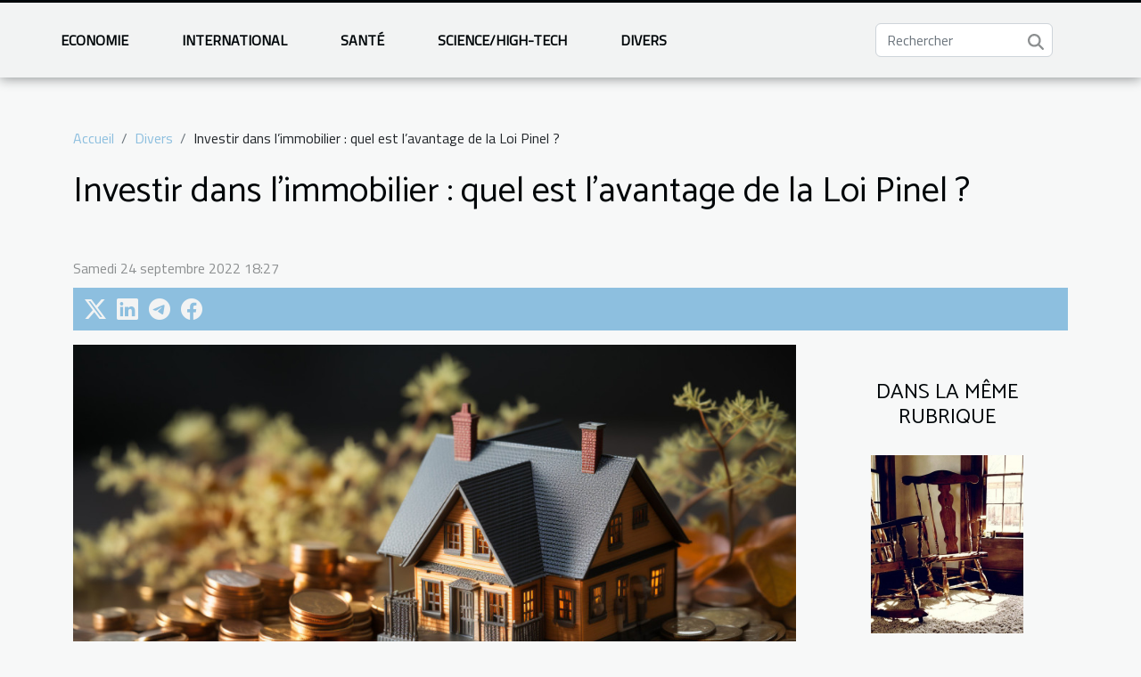

--- FILE ---
content_type: text/html; charset=UTF-8
request_url: https://www.mostradelcinemadivenezia.com/investir-dans-limmobilier-quel-est-lavantage-de-la-loi-pinel
body_size: 42973
content:
<!DOCTYPE html>
    <html lang="fr">
<head>
    <meta charset="utf-8">
    <meta name="viewport" content="width=device-width, initial-scale=1">
    <title>Investir dans l’immobilier : quel est l’avantage de la Loi Pinel ?  - www.mostradelcinemadivenezia.com</title>

<meta name="description" content="">

<meta name="robots" content="follow,index" />
<link rel="icon" type="image/png" href="/favicon.png" />


    <link rel="stylesheet" href="/css/style2.css">
</head>
<body>
    <header>
    <div class="container-fluid fixed-top d-flex justify-content-center">
        <nav class="navbar navbar-expand-xl pt-3">
            <div class="container-fluid">
                <button class="navbar-toggler" type="button" data-bs-toggle="collapse" data-bs-target="#navbarSupportedContent" aria-controls="navbarSupportedContent" aria-expanded="false" aria-label="Toggle navigation">
                    <svg xmlns="http://www.w3.org/2000/svg" fill="currentColor" class="bi bi-list" viewBox="0 0 16 16">
                        <path fill-rule="evenodd" d="M2.5 12a.5.5 0 0 1 .5-.5h10a.5.5 0 0 1 0 1H3a.5.5 0 0 1-.5-.5m0-4a.5.5 0 0 1 .5-.5h10a.5.5 0 0 1 0 1H3a.5.5 0 0 1-.5-.5m0-4a.5.5 0 0 1 .5-.5h10a.5.5 0 0 1 0 1H3a.5.5 0 0 1-.5-.5"></path>
                    </svg>
                </button>
                <div class="collapse navbar-collapse" id="navbarSupportedContent">
                    <ul class="navbar-nav">
                                                    <li class="nav-item">
    <a href="/economie" class="nav-link">Economie</a>
    </li>
                                    <li class="nav-item">
    <a href="/international" class="nav-link">International</a>
    </li>
                                    <li class="nav-item">
    <a href="/sante" class="nav-link">Santé</a>
    </li>
                                    <li class="nav-item">
    <a href="/sciencehigh-tech" class="nav-link">Science/High-Tech</a>
    </li>
                                    <li class="nav-item">
    <a href="/divers" class="nav-link">Divers</a>
    </li>
                            </ul>
                    <form class="d-flex" role="search" method="get" action="/search">
    <input type="search" class="form-control"  name="q" placeholder="Rechercher" aria-label="Rechercher"  pattern=".*\S.*" required>
    <button type="submit" class="btn">
        <svg xmlns="http://www.w3.org/2000/svg" width="18px" height="18px" fill="currentColor" viewBox="0 0 512 512">
                    <path d="M416 208c0 45.9-14.9 88.3-40 122.7L502.6 457.4c12.5 12.5 12.5 32.8 0 45.3s-32.8 12.5-45.3 0L330.7 376c-34.4 25.2-76.8 40-122.7 40C93.1 416 0 322.9 0 208S93.1 0 208 0S416 93.1 416 208zM208 352a144 144 0 1 0 0-288 144 144 0 1 0 0 288z"/>
                </svg>
    </button>
</form>
                </div>
            </div>
        </nav>
    </div>
</header>
<div class="container">
        <nav aria-label="breadcrumb"
               style="--bs-breadcrumb-divider: '/';" >
            <ol class="breadcrumb">
                <li class="breadcrumb-item"><a href="/">Accueil</a></li>
                                    <li class="breadcrumb-item  active ">
                        <a href="/divers" title="Divers">Divers</a>                    </li>
                                <li class="breadcrumb-item">
                    Investir dans l’immobilier : quel est l’avantage de la Loi Pinel ?                </li>
            </ol>
        </nav>
    </div>
<div class="container-fluid">
    <main class="container sidebar-default mt-2">
        <div class="row">

                            <h1>
                    Investir dans l’immobilier : quel est l’avantage de la Loi Pinel ?                </h1>
            
            <fieldset><time datetime="2022-09-24 18:27:55">Samedi 24 septembre 2022 18:27</time>                <ul>
                    <li><a href="https://twitter.com/share?url=https://www.mostradelcinemadivenezia.com/investir-dans-limmobilier-quel-est-lavantage-de-la-loi-pinel&amp;text=Investir dans l’immobilier : quel est l’avantage de la Loi Pinel ?" rel="nofollow" target="_blank"><i class="social-twitter"></i></a></li>
                    <li><a href="https://www.linkedin.com/shareArticle?url=https://www.mostradelcinemadivenezia.com/investir-dans-limmobilier-quel-est-lavantage-de-la-loi-pinel&amp;title=Investir dans l’immobilier : quel est l’avantage de la Loi Pinel ?" rel="nofollow" target="_blank"><i class="social-linkedin"></i></a></li>
                    <li><a href="https://t.me/share/url?url=https://www.mostradelcinemadivenezia.com/investir-dans-limmobilier-quel-est-lavantage-de-la-loi-pinel&amp;text=Investir dans l’immobilier : quel est l’avantage de la Loi Pinel ?" rel="nofollow" target="_blank"><i class="social-telegram"></i></a></li>
                    <li><a href="https://www.facebook.com/sharer.php?u=https://www.mostradelcinemadivenezia.com/investir-dans-limmobilier-quel-est-lavantage-de-la-loi-pinel" rel="nofollow" target="_blank"><i class="social-facebook"></i></a></li>
            </ul></fieldset>
            <div class="col-lg-9 order-1 order-lg-2 col-12 main">
                <img class="img-fluid" src="/images/investir-dans-limmobilier-quel-est-lavantage-de-la-loi-pinel.jpg" alt="Investir dans l’immobilier : quel est l’avantage de la Loi Pinel ?">                                <article class="container main" ><details  open >
                    <summary>Sommaire</summary>
        
                                    <ol>
                                        <li>
                        <a href="javascript:;" onclick="document.querySelector('#anchor_0').scrollIntoView();">Diminuer considérablement votre impôt immobilier</a>
                    </li>
                                                                                    <li>
                        <a href="javascript:;" onclick="document.querySelector('#anchor_1').scrollIntoView();">Avoir une possibilité de location familiale </a>
                    </li>
                                                                                    <li>
                        <a href="javascript:;" onclick="document.querySelector('#anchor_2').scrollIntoView();">La prise en compte de nouveaux secteurs géographiques par la loi Pinel </a>
                    </li>
                                                            </ol>
                        </details>

                    <div><p style="text-align:justify">En vue d’encourager l’investissement dans les immeubles locatifs, le législateur a instauré plusieurs normes de défiscalisation dont la loi Pinel se retrouve parmi elles. Cette dernière depuis sa création n’a pas cessé de charmer les investisseurs en raison des nombreux privilèges qu’elle offre. Quels sont ses avantages ? La suite de cet article vous renseigne davantage.</p>
<h2 id="anchor_0" style="text-align:justify">Diminuer considérablement votre impôt immobilier</h2>
<p style="text-align:justify">L’avantage premier de la loi Pinel est celui de la diminution jusqu’à 20&nbsp;% de la charge fiscale. N’hésitez pas à <a href="https://maison-monde.com/">lire le site</a> pour plus d’informations à ce sujet. La loi Pinel est une norme de défiscalisation immobilière qui a pour but de promouvoir le secteur de la construction d’immeubles locatifs. La diminution fiscale peut atteindre un sommet de 9000&nbsp;euros par année.&nbsp;</p>
<p style="text-align:justify">La loi Pinel accepte aussi une carence foncière comme une dette supérieure au revenu perçu dans le loyer. Cela permet d’accroître la diminution d’impôt pour soutenir les investisseurs dans leurs activités.</p>
<h2 id="anchor_1" style="text-align:justify">Avoir une possibilité de location familiale&nbsp;</h2>
<p style="text-align:justify">La singularité de la loi Pinel est qu’elle permet aux possesseurs du bien immeuble de le louer à sa famille (ascendance ou descendance). Cet avantage qui n’existait pas avec la précédente loi (loi de duflot) correspondant à la nécessité des parents d’offrir une location à leurs enfants. Néanmoins, il est à noter que le futur occupant du bien ne doit pas être associé au foyer fiscal du propriétaire. Le locataire doit également répondre aux conditions de valider d’un locataire ordinaire. Autrement, il ne bénéficierait guère du logement. En somme, il est donc maintenant admissible de louer son immeuble à son parent et sa progéniture grâce à la loi Pinel.</p>
<h2 id="anchor_2" style="text-align:justify">La prise en compte de nouveaux secteurs géographiques par la loi Pinel&nbsp;</h2>
<p style="text-align:justify">Le dispositif Pinel prend désormais en compte un nouveau secteur territorial délaissé par la précédente loi. Il vise les zones serrées négligées par les investisseurs. À titre de rappel, il est acceptable de placer ses fonds sur un immeuble dans les grandes métropoles, certaines zones de la Côte d’Azur et dans les secteurs rurales.</p>
<p style="text-align:justify">&nbsp;En d’autres termes, la loi Pinel vient intervenir dans les zones où la demande de location est grosse et la proposition de logement est minime.</p><div></article>            </div>
            <aside class="col-lg-3 order-2 order-lg-2 col-12 aside-right">
                <div class="list-img-none">
                    <h2>Dans la même rubrique</h2>                            <section>
                    <figure><a href="/comment-la-restauration-de-meubles-peut-transformer-votre-espace-interieur" title="Comment la restauration de meubles peut transformer votre espace intérieur ?"><img class="img-fluid" src="/images/comment-la-restauration-de-meubles-peut-transformer-votre-espace-interieur.jpg" alt="Comment la restauration de meubles peut transformer votre espace intérieur ?"></a></figure><figcaption>Comment la restauration de meubles peut transformer votre espace intérieur ?</figcaption>                    <div>
                                                <h3><a href="/comment-la-restauration-de-meubles-peut-transformer-votre-espace-interieur" title="Comment la restauration de meubles peut transformer votre espace intérieur ?">Comment la restauration de meubles peut transformer votre espace intérieur ?</a></h3>                    </div>
                </section>
                            <section>
                    <figure><a href="/comment-integrer-des-tapis-en-jute-pour-embellir-votre-interieur" title="Comment intégrer des tapis en jute pour embellir votre intérieur ?"><img class="img-fluid" src="/images/comment-integrer-des-tapis-en-jute-pour-embellir-votre-interieur.jpeg" alt="Comment intégrer des tapis en jute pour embellir votre intérieur ?"></a></figure><figcaption>Comment intégrer des tapis en jute pour embellir votre intérieur ?</figcaption>                    <div>
                                                <h3><a href="/comment-integrer-des-tapis-en-jute-pour-embellir-votre-interieur" title="Comment intégrer des tapis en jute pour embellir votre intérieur ?">Comment intégrer des tapis en jute pour embellir votre intérieur ?</a></h3>                    </div>
                </section>
                            <section>
                    <figure><a href="/comment-choisir-un-artisan-competent-pour-une-urgence-domestique" title="Comment choisir un artisan compétent pour une urgence domestique ?"><img class="img-fluid" src="/images/comment-choisir-un-artisan-competent-pour-une-urgence-domestique.jpeg" alt="Comment choisir un artisan compétent pour une urgence domestique ?"></a></figure><figcaption>Comment choisir un artisan compétent pour une urgence domestique ?</figcaption>                    <div>
                                                <h3><a href="/comment-choisir-un-artisan-competent-pour-une-urgence-domestique" title="Comment choisir un artisan compétent pour une urgence domestique ?">Comment choisir un artisan compétent pour une urgence domestique ?</a></h3>                    </div>
                </section>
                            <section>
                    <figure><a href="/developper-un-swing-court-et-efficace-methodes-et-benefices" title="Développer un swing court et efficace : méthodes et bénéfices"><img class="img-fluid" src="/images/developper-un-swing-court-et-efficace-methodes-et-benefices.jpg" alt="Développer un swing court et efficace : méthodes et bénéfices"></a></figure><figcaption>Développer un swing court et efficace : méthodes et bénéfices</figcaption>                    <div>
                                                <h3><a href="/developper-un-swing-court-et-efficace-methodes-et-benefices" title="Développer un swing court et efficace : méthodes et bénéfices">Développer un swing court et efficace : méthodes et bénéfices</a></h3>                    </div>
                </section>
                            <section>
                    <figure><a href="/comment-moderniser-votre-cuisine-sans-gros-travaux" title="Comment moderniser votre cuisine sans gros travaux ?"><img class="img-fluid" src="/images/comment-moderniser-votre-cuisine-sans-gros-travaux.jpg" alt="Comment moderniser votre cuisine sans gros travaux ?"></a></figure><figcaption>Comment moderniser votre cuisine sans gros travaux ?</figcaption>                    <div>
                                                <h3><a href="/comment-moderniser-votre-cuisine-sans-gros-travaux" title="Comment moderniser votre cuisine sans gros travaux ?">Comment moderniser votre cuisine sans gros travaux ?</a></h3>                    </div>
                </section>
                            <section>
                    <figure><a href="/comment-choisir-un-aspirateur-pour-les-grands-espaces-exterieurs" title="Comment choisir un aspirateur pour les grands espaces extérieurs ?"><img class="img-fluid" src="/images/comment-choisir-un-aspirateur-pour-les-grands-espaces-exterieurs.jpg" alt="Comment choisir un aspirateur pour les grands espaces extérieurs ?"></a></figure><figcaption>Comment choisir un aspirateur pour les grands espaces extérieurs ?</figcaption>                    <div>
                                                <h3><a href="/comment-choisir-un-aspirateur-pour-les-grands-espaces-exterieurs" title="Comment choisir un aspirateur pour les grands espaces extérieurs ?">Comment choisir un aspirateur pour les grands espaces extérieurs ?</a></h3>                    </div>
                </section>
                                    </div>
            </aside>
        </div>
        <div class="container pages-list-default">
        <h2>Sur le même sujet</h2>                    <section>
                <div class="row">
                    <div class="col-sm-3">
                        <a href="/comment-la-restauration-de-meubles-peut-transformer-votre-espace-interieur" title="Comment la restauration de meubles peut transformer votre espace intérieur ?"><img class="float-start img-fluid" src="/images/comment-la-restauration-de-meubles-peut-transformer-votre-espace-interieur.jpg" alt="Comment la restauration de meubles peut transformer votre espace intérieur ?"></a>                    </div>
                    <div class="col-sm-9 "> 
                        <h3><a href="/comment-la-restauration-de-meubles-peut-transformer-votre-espace-interieur" title="Comment la restauration de meubles peut transformer votre espace intérieur ?">Comment la restauration de meubles peut transformer votre espace intérieur ?</a></h3>                        <time datetime="2025-12-15 01:56:11">Lundi 15 décembre 2025 01:56</time>                        <div>
Redonner vie à un meuble ancien peut véritablement métamorphoser l’ambiance d’un intérieur. La restauration de meubles ne se limite pas à l’esthétique : elle offre la possibilité de créer un espace à la fois unique et chargé d’histoire. Découvrez dans les prochains paragraphes pourquoi et comment cette pratique s’impose comme un choix judicieux pour sublimer votre habitat.
Valorisation de votre patrimoine
La restauration de meubles offre la possibilité de préserver et de mettre en valeur le patrimoine mobilier familial ou local en redonnant vie à chaque meuble ancien. Dans cette démarche, chaque intervention vise à conserver l’intégrité d’origine, évitant les transformations inappropriées afin de maintenir l’authenticité et l’âme des objets. Les meubles anciens restaurés s’intègrent...<!--    <time datetime="2025-12-15 01:56:11">Lundi 15 décembre 2025 01:56</time> --></div>                                            </div>
                </div>

            </section>
                    <section>
                <div class="row">
                    <div class="col-sm-3">
                        <a href="/comment-integrer-des-tapis-en-jute-pour-embellir-votre-interieur" title="Comment intégrer des tapis en jute pour embellir votre intérieur ?"><img class="float-start img-fluid" src="/images/comment-integrer-des-tapis-en-jute-pour-embellir-votre-interieur.jpeg" alt="Comment intégrer des tapis en jute pour embellir votre intérieur ?"></a>                    </div>
                    <div class="col-sm-9 "> 
                        <h3><a href="/comment-integrer-des-tapis-en-jute-pour-embellir-votre-interieur" title="Comment intégrer des tapis en jute pour embellir votre intérieur ?">Comment intégrer des tapis en jute pour embellir votre intérieur ?</a></h3>                        <time datetime="2025-12-02 03:02:06">Mardi 2 décembre 2025 03:02</time>                        <div>
Les tapis en jute sont devenus des éléments incontournables pour sublimer la décoration intérieure. Leur texture naturelle et leur allure chaleureuse invitent à redécouvrir le charme authentique des matières brutes tout en apportant une touche d’élégance à chaque pièce. En parcourant cet article, découvrez comment intégrer harmonieusement ces accessoires naturels dans votre intérieur afin de créer un espace accueillant et raffiné.
Choisir le tapis en jute idéal

Sélectionner un tapis en jute adapté à la décoration intérieure demande une attention particulière à plusieurs critères pour garantir harmonie et fonctionnalité. La taille du tapis doit correspondre à l’espace disponible ; un grand tapis en jute sublime le salon en unifiant les différents éléments du mobilier, tandis qu’un...<!--    <time datetime="2025-12-02 03:02:06">Mardi 2 décembre 2025 03:02</time> --></div>                                            </div>
                </div>

            </section>
                    <section>
                <div class="row">
                    <div class="col-sm-3">
                        <a href="/comment-choisir-un-artisan-competent-pour-une-urgence-domestique" title="Comment choisir un artisan compétent pour une urgence domestique ?"><img class="float-start img-fluid" src="/images/comment-choisir-un-artisan-competent-pour-une-urgence-domestique.jpeg" alt="Comment choisir un artisan compétent pour une urgence domestique ?"></a>                    </div>
                    <div class="col-sm-9 "> 
                        <h3><a href="/comment-choisir-un-artisan-competent-pour-une-urgence-domestique" title="Comment choisir un artisan compétent pour une urgence domestique ?">Comment choisir un artisan compétent pour une urgence domestique ?</a></h3>                        <time datetime="2025-10-28 00:46:03">Mardi 28 octobre 2025 00:46</time>                        <div>
Face à une situation d’urgence à la maison, il n’est pas toujours évident de savoir vers qui se tourner pour obtenir une intervention rapide et fiable. Choisir un artisan compétent devient alors un enjeu majeur pour limiter les dégâts et retrouver la sérénité. Découvrez dans cet article toutes les étapes et conseils pratiques pour sélectionner le professionnel adéquat et éviter les mauvaises surprises.
Identifier l’urgence et ses besoins
Lorsqu’une situation de dépannage maison survient, il est primordial d’identifier avec précision l’origine du problème pour garantir une intervention rapide et efficace. Qu’il s’agisse d’une fuite d’eau soudaine, d’une panne électrique ou d’une porte bloquée, la nature exacte de l’urgence artisan doit être clairement définie. Procéder à un diagnostic...<!--    <time datetime="2025-10-28 00:46:03">Mardi 28 octobre 2025 00:46</time> --></div>                                            </div>
                </div>

            </section>
                    <section>
                <div class="row">
                    <div class="col-sm-3">
                        <a href="/developper-un-swing-court-et-efficace-methodes-et-benefices" title="Développer un swing court et efficace : méthodes et bénéfices"><img class="float-start img-fluid" src="/images/developper-un-swing-court-et-efficace-methodes-et-benefices.jpg" alt="Développer un swing court et efficace : méthodes et bénéfices"></a>                    </div>
                    <div class="col-sm-9 "> 
                        <h3><a href="/developper-un-swing-court-et-efficace-methodes-et-benefices" title="Développer un swing court et efficace : méthodes et bénéfices">Développer un swing court et efficace : méthodes et bénéfices</a></h3>                        <time datetime="2025-09-19 17:36:04">Vendredi 19 septembre 2025 17:36</time>                        <div>Maîtriser un swing court et efficace est une compétence recherchée par de nombreux golfeurs désireux d’optimiser la précision et la régularité de leur jeu. Plutôt que d’opter pour de grands mouvements spectaculaires, développer un mouvement plus compact permet d’accroître le contrôle tout en réduisant les risques d’erreur. Découvrez dans les sections suivantes pourquoi cette technique mérite toute votre attention et comment la mettre en pratique pour des résultats immédiats sur le parcours.Pourquoi viser un swing court

Opter pour un swing court constitue une stratégie judicieuse pour ceux qui souhaitent optimiser leur précision et gagner en régularité sur le parcours. En réduisant l’amplitude du mouvement, il devient plus simple de contrôler la trajectoire de la balle, un atout...<!--    <time datetime="2025-09-19 17:36:04">Vendredi 19 septembre 2025 17:36</time> --></div>                                            </div>
                </div>

            </section>
                    <section>
                <div class="row">
                    <div class="col-sm-3">
                        <a href="/comment-moderniser-votre-cuisine-sans-gros-travaux" title="Comment moderniser votre cuisine sans gros travaux ?"><img class="float-start img-fluid" src="/images/comment-moderniser-votre-cuisine-sans-gros-travaux.jpg" alt="Comment moderniser votre cuisine sans gros travaux ?"></a>                    </div>
                    <div class="col-sm-9 "> 
                        <h3><a href="/comment-moderniser-votre-cuisine-sans-gros-travaux" title="Comment moderniser votre cuisine sans gros travaux ?">Comment moderniser votre cuisine sans gros travaux ?</a></h3>                        <time datetime="2025-09-10 09:54:06">Mercredi 10 septembre 2025 09:54</time>                        <div>
Redonner un souffle contemporain à sa cuisine sans entamer de lourds travaux est une ambition partagée par beaucoup. Grâce à quelques astuces judicieuses et des modifications ciblées, il est tout à fait envisageable de transformer cet espace central de la maison. Découvrez les meilleures stratégies pour apporter une touche de modernité à votre cuisine, à la portée de toutes les mains expertes.
Repeindre pour un nouveau souffle
Repeindre cuisine offre une rénovation rapide et une transformation visuelle immédiate, permettant de changer l’ambiance contemporaine sans entreprendre de grands travaux. Adopter des couleurs modernes telles que le gris anthracite, le vert sauge ou le bleu profond insuffle fraîcheur et caractère, tandis que l’application méthodique de techniques professionnelles,...<!--    <time datetime="2025-09-10 09:54:06">Mercredi 10 septembre 2025 09:54</time> --></div>                                            </div>
                </div>

            </section>
                    <section>
                <div class="row">
                    <div class="col-sm-3">
                        <a href="/comment-choisir-un-aspirateur-pour-les-grands-espaces-exterieurs" title="Comment choisir un aspirateur pour les grands espaces extérieurs ?"><img class="float-start img-fluid" src="/images/comment-choisir-un-aspirateur-pour-les-grands-espaces-exterieurs.jpg" alt="Comment choisir un aspirateur pour les grands espaces extérieurs ?"></a>                    </div>
                    <div class="col-sm-9 "> 
                        <h3><a href="/comment-choisir-un-aspirateur-pour-les-grands-espaces-exterieurs" title="Comment choisir un aspirateur pour les grands espaces extérieurs ?">Comment choisir un aspirateur pour les grands espaces extérieurs ?</a></h3>                        <time datetime="2025-08-29 10:22:11">Vendredi 29 août 2025 10:22</time>                        <div>
Sélectionner un aspirateur adapté aux grands espaces extérieurs peut sembler complexe face à la diversité des modèles disponibles. Comprendre les critères fondamentaux pour faire le bon choix vous permettra d’obtenir un nettoyage efficace et durable. Découvrez dans les paragraphes suivants toutes les informations indispensables pour orienter votre décision et optimiser l’entretien de vos surfaces extérieures.
Analyser la surface à nettoyer
Évaluer précisément la surface utile à nettoyer constitue la première étape dans le choix d’un aspirateur extérieur dédié au nettoyage grandes surfaces. La taille du terrain influe directement sur l’autonomie requise : une aire vaste nécessite un appareil capable de fonctionner longtemps sans interruption, tandis qu’un espace morcelé ou comportant de...<!--    <time datetime="2025-08-29 10:22:11">Vendredi 29 août 2025 10:22</time> --></div>                                            </div>
                </div>

            </section>
                    <section>
                <div class="row">
                    <div class="col-sm-3">
                        <a href="/maximiser-vos-chances-lors-de-la-demande-de-naturalisation-conseils-pratiques" title="Maximiser vos chances lors de la demande de naturalisation : conseils pratiques"><img class="float-start img-fluid" src="/images/maximiser-vos-chances-lors-de-la-demande-de-naturalisation-conseils-pratiques.jpeg" alt="Maximiser vos chances lors de la demande de naturalisation : conseils pratiques"></a>                    </div>
                    <div class="col-sm-9 "> 
                        <h3><a href="/maximiser-vos-chances-lors-de-la-demande-de-naturalisation-conseils-pratiques" title="Maximiser vos chances lors de la demande de naturalisation : conseils pratiques">Maximiser vos chances lors de la demande de naturalisation : conseils pratiques</a></h3>                        <time datetime="2025-07-16 10:54:05">Mercredi 16 juillet 2025 10:54</time>                        <div>
Obtenir la naturalisation peut représenter un tournant majeur dans une vie, ouvrant la porte à de nouveaux droits et à une intégration totale dans la société d’accueil. Pourtant, le processus s’avère souvent complexe et semé d’obstacles, nécessitant une préparation méthodique. Découvrez dans cet article les meilleures stratégies pour maximiser vos chances de réussite, grâce à des conseils pratiques et adaptés à chaque étape, afin d’aborder sereinement votre demande.
Préparer un dossier solide

La constitution d’un dossier naturalisation exige une rigueur sans faille, car la réussite des démarches administratives dépend en grande partie de la qualité et de la complétude du dossier présenté. Il est impératif de rassembler tous les documents nécessaires, en tenant compte des spécificités...<!--    <time datetime="2025-07-16 10:54:05">Mercredi 16 juillet 2025 10:54</time> --></div>                                            </div>
                </div>

            </section>
                    <section>
                <div class="row">
                    <div class="col-sm-3">
                        <a href="/limpact-des-grandes-figures-artistiques-sur-les-nouvelles-generations" title="L&#039;impact des grandes figures artistiques sur les nouvelles générations"><img class="float-start img-fluid" src="/images/limpact-des-grandes-figures-artistiques-sur-les-nouvelles-generations.jpeg" alt="L&#039;impact des grandes figures artistiques sur les nouvelles générations"></a>                    </div>
                    <div class="col-sm-9 "> 
                        <h3><a href="/limpact-des-grandes-figures-artistiques-sur-les-nouvelles-generations" title="L&#039;impact des grandes figures artistiques sur les nouvelles générations">L'impact des grandes figures artistiques sur les nouvelles générations</a></h3>                        <time datetime="2025-07-15 18:54:10">Mardi 15 juillet 2025 18:54</time>                        <div>
L'attirance pour les grandes figures artistiques traverse les générations et façonne la culture contemporaine de multiples façons. Comprendre l'influence profonde de ces icônes sur les jeunes d'aujourd'hui ouvre une réflexion stimulante sur la transmission des valeurs, des émotions et des aspirations à travers l'art. Parcourez cet article pour découvrir comment ces personnalités majeures inspirent, transforment et motivent la nouvelle vague de créateurs et d'amateurs d’art.
L'inspiration transmise par l'art

Les figures artistiques majeures exercent une influence artistique considérable sur les jeunes générations, insufflant une inspiration profonde qui façonne leur créativité et leur vision du monde. Les œuvres et parcours de ces artistes deviennent des sources d’éveil, stimulant...<!--    <time datetime="2025-07-15 18:54:10">Mardi 15 juillet 2025 18:54</time> --></div>                                            </div>
                </div>

            </section>
                    <section>
                <div class="row">
                    <div class="col-sm-3">
                        <a href="/decouvrez-comment-les-recettes-chocolatees-peuvent-pimenter-votre-vie-amoureuse" title="Découvrez comment les recettes chocolatées peuvent pimenter votre vie amoureuse"><img class="float-start img-fluid" src="/images/decouvrez-comment-les-recettes-chocolatees-peuvent-pimenter-votre-vie-amoureuse.jpeg" alt="Découvrez comment les recettes chocolatées peuvent pimenter votre vie amoureuse"></a>                    </div>
                    <div class="col-sm-9 "> 
                        <h3><a href="/decouvrez-comment-les-recettes-chocolatees-peuvent-pimenter-votre-vie-amoureuse" title="Découvrez comment les recettes chocolatées peuvent pimenter votre vie amoureuse">Découvrez comment les recettes chocolatées peuvent pimenter votre vie amoureuse</a></h3>                        <time datetime="2025-06-03 09:10:46">Mardi 3 juin 2025 09:10</time>                        <div>
Le chocolat, allié incontournable des moments gourmands, recèle bien des secrets pour dynamiser la vie amoureuse. Ses saveurs intenses et ses vertus aphrodisiaques apportent une touche de passion et de créativité à chaque dégustation. Laissez-vous séduire par cet univers envoûtant et découvrez comment les recettes chocolatées peuvent stimuler la complicité au sein de votre couple. Plongez dans cet article pour explorer des conseils et des inspirations qui transformeront vos instants à deux.
Histoire d’amour avec le chocolat
Depuis l’époque des civilisations mésoaméricaines, le chocolat occupe une place unique dans l’histoire des relations humaines, notamment en tant que symbole de sensualité et de plaisir. Selon l’expert en histoire culinaire Philippe Besson, la fermentation du cacao,...<!--    <time datetime="2025-06-03 09:10:46">Mardi 3 juin 2025 09:10</time> --></div>                                            </div>
                </div>

            </section>
                    <section>
                <div class="row">
                    <div class="col-sm-3">
                        <a href="/comment-choisir-les-couleurs-et-themes-pour-votre-arche-de-ballons" title="Comment choisir les couleurs et thèmes pour votre arche de ballons"><img class="float-start img-fluid" src="/images/comment-choisir-les-couleurs-et-themes-pour-votre-arche-de-ballons.jpg" alt="Comment choisir les couleurs et thèmes pour votre arche de ballons"></a>                    </div>
                    <div class="col-sm-9 "> 
                        <h3><a href="/comment-choisir-les-couleurs-et-themes-pour-votre-arche-de-ballons" title="Comment choisir les couleurs et thèmes pour votre arche de ballons">Comment choisir les couleurs et thèmes pour votre arche de ballons</a></h3>                        <time datetime="2025-05-21 22:40:03">Mercredi 21 mai 2025 22:40</time>                        <div>
Créer une arche de ballons est une manière originale et visuellement spectaculaire de décorer n'importe quel événement. Cependant, choisir les couleurs et les thèmes parfaits peut rapidement devenir un défi face à la multitude d’options disponibles. Découvrez dans cet article des conseils professionnels pour harmoniser votre arche de ballons et faire sensation auprès de vos invités.
Comprendre la psychologie des couleurs
La psychologie des couleurs joue un rôle central dans la décoration événementielle. Chaque couleur suscite des émotions particulières et contribue à façonner l’ambiance de l’événement. Par exemple, le bleu inspire la sérénité, tandis que le rouge dynamise et attire l’attention. Avant de sélectionner une palette, il est judicieux de réfléchir à l’objectif recherché : une...<!--    <time datetime="2025-05-21 22:40:03">Mercredi 21 mai 2025 22:40</time> --></div>                                            </div>
                </div>

            </section>
                    <section>
                <div class="row">
                    <div class="col-sm-3">
                        <a href="/comment-les-baskets-sont-devenues-un-symbole-cle-de-la-culture-urbaine" title="Comment les baskets sont devenues un symbole clé de la culture urbaine"><img class="float-start img-fluid" src="/images/comment-les-baskets-sont-devenues-un-symbole-cle-de-la-culture-urbaine.jpg" alt="Comment les baskets sont devenues un symbole clé de la culture urbaine"></a>                    </div>
                    <div class="col-sm-9 "> 
                        <h3><a href="/comment-les-baskets-sont-devenues-un-symbole-cle-de-la-culture-urbaine" title="Comment les baskets sont devenues un symbole clé de la culture urbaine">Comment les baskets sont devenues un symbole clé de la culture urbaine</a></h3>                        <time datetime="2025-05-17 09:48:05">Samedi 17 mai 2025 09:48</time>                        <div>
Les baskets, autrefois simples accessoires de sport, ont foulé le bitume pour devenir des icônes incontournables de la culture urbaine. À travers le prisme de la mode, de l'expression personnelle et des tendances, ces chaussures ont transcendé leur fonction initiale pour se hisser au rang de phénomènes socioculturels. Entrez dans l'univers fascinant des baskets et découvrez comment elles ont su tisser leur toile au cœur des villes et de leurs codes.
Les origines modestes des baskets
La histoire des baskets débute à la fin du 19e siècle, époque de leur invention comme simple chaussures de sport conçues pour offrir confort et performance aux athlètes. Leur confection initiale, visant une utilité pratique, a toutefois connu une vaste démocratisation au fil des décennies. En parallèle à...<!--    <time datetime="2025-05-17 09:48:05">Samedi 17 mai 2025 09:48</time> --></div>                                            </div>
                </div>

            </section>
                    <section>
                <div class="row">
                    <div class="col-sm-3">
                        <a href="/comment-reconnaitre-et-resoudre-les-problemes-de-canalisations-bouchees" title="Comment reconnaître et résoudre les problèmes de canalisations bouchées"><img class="float-start img-fluid" src="/images/comment-reconnaitre-et-resoudre-les-problemes-de-canalisations-bouchees.jpeg" alt="Comment reconnaître et résoudre les problèmes de canalisations bouchées"></a>                    </div>
                    <div class="col-sm-9 "> 
                        <h3><a href="/comment-reconnaitre-et-resoudre-les-problemes-de-canalisations-bouchees" title="Comment reconnaître et résoudre les problèmes de canalisations bouchées">Comment reconnaître et résoudre les problèmes de canalisations bouchées</a></h3>                        <time datetime="2025-02-28 10:12:05">Vendredi 28 février 2025 10:12</time>                        <div>
Les canalisations bouchées peuvent rapidement transformer le quotidien en cauchemar, provoquant une multitude de désagréments. Savoir les identifier et les résoudre efficacement est un savoir-faire indispensable pour tout propriétaire ou locataire. Plongez dans cet exposé pour découvrir les méthodes éprouvées qui permettent de faire face à cette problématique domestique courante et retrouvez le confort de votre foyer sans délai.
Signes avant-coureurs d'une canalisation obstruée
Détecter les premiers signes d'une canalisation obstruée peut permettre d'éviter des complications futures. Une inspection visuelle régulière est un moyen efficace pour repérer les problèmes imminents. Parmi les indices à surveiller, l'écoulement lent de l'eau est souvent le premier symptôme perceptible. Il...<!--    <time datetime="2025-02-28 10:12:05">Vendredi 28 février 2025 10:12</time> --></div>                                            </div>
                </div>

            </section>
                    <section>
                <div class="row">
                    <div class="col-sm-3">
                        <a href="/guide-complet-pour-choisir-votre-type-de-champagne-ideal" title="Guide complet pour choisir votre type de champagne idéal"><img class="float-start img-fluid" src="/images/guide-complet-pour-choisir-votre-type-de-champagne-ideal.jpeg" alt="Guide complet pour choisir votre type de champagne idéal"></a>                    </div>
                    <div class="col-sm-9 "> 
                        <h3><a href="/guide-complet-pour-choisir-votre-type-de-champagne-ideal" title="Guide complet pour choisir votre type de champagne idéal">Guide complet pour choisir votre type de champagne idéal</a></h3>                        <time datetime="2025-02-13 10:08:04">Jeudi 13 février 2025 10:08</time>                        <div>
Le champagne, synonyme de festivité et d'élégance, est une boisson qui éveille les sens et symbolise la célébration. Néanmoins, face à la diversité des cuvées, choisir le champagne qui correspond parfaitement à ses goûts et à son événement peut s'avérer être une tâche délicate. Cet exposé a pour vocation de vous guider dans l'univers pétillant du champagne pour déterminer votre type idéal. Laissez-vous transporter par la finesse des bulles et la richesse des arômes à travers ce parcours initiatique.
Comprendre les différents types de champagne
Le choix d'un type de champagne reflète souvent l'occasion et les préférences gustatives personnelles. Parmi les types de champagne les plus appréciés, on trouve le brut, le demi-sec et le rosé, chacun possédant des qualités uniques qui le...<!--    <time datetime="2025-02-13 10:08:04">Jeudi 13 février 2025 10:08</time> --></div>                                            </div>
                </div>

            </section>
                    <section>
                <div class="row">
                    <div class="col-sm-3">
                        <a href="/comment-les-tentes-gonflables-peuvent-dynamiser-vos-evenements" title="Comment les tentes gonflables peuvent dynamiser vos événements"><img class="float-start img-fluid" src="/images/comment-les-tentes-gonflables-peuvent-dynamiser-vos-evenements.jpeg" alt="Comment les tentes gonflables peuvent dynamiser vos événements"></a>                    </div>
                    <div class="col-sm-9 "> 
                        <h3><a href="/comment-les-tentes-gonflables-peuvent-dynamiser-vos-evenements" title="Comment les tentes gonflables peuvent dynamiser vos événements">Comment les tentes gonflables peuvent dynamiser vos événements</a></h3>                        <time datetime="2024-12-23 00:24:05">Lundi 23 décembre 2024 00:24</time>                        <div>
L'organisation d'événements devient de plus en plus innovante, et l'utilisation de structures modulables et attractives est au cœur de cette transformation. Les tentes gonflables, avec leur montage rapide et leur design accrocheur, offrent une solution captivante pour marquer les esprits lors de vos événements. Cet article explore comment ces structures peuvent non seulement faciliter votre organisation, mais également créer un espace dynamique et mémorable qui saura se démarquer.
La facilité d'installation des tentes gonflables
L'un des atouts majeurs des structures gonflables réside dans leur montage rapide et leur installation facile, qui représentent un avantage incontestable dans le domaine de l'événementiel. Contrairement aux structures traditionnelles, une tente gonflable se...<!--    <time datetime="2024-12-23 00:24:05">Lundi 23 décembre 2024 00:24</time> --></div>                                            </div>
                </div>

            </section>
                    <section>
                <div class="row">
                    <div class="col-sm-3">
                        <a href="/linfluence-de-la-mode-occidentale-sur-les-tenues-traditionnelles-le-cas-de-la-gandoura-femme" title="L&#039;influence de la mode occidentale sur les tenues traditionnelles : le cas de la gandoura femme"><img class="float-start img-fluid" src="/images/linfluence-de-la-mode-occidentale-sur-les-tenues-traditionnelles-le-cas-de-la-gandoura-femme.jpg" alt="L&#039;influence de la mode occidentale sur les tenues traditionnelles : le cas de la gandoura femme"></a>                    </div>
                    <div class="col-sm-9 "> 
                        <h3><a href="/linfluence-de-la-mode-occidentale-sur-les-tenues-traditionnelles-le-cas-de-la-gandoura-femme" title="L&#039;influence de la mode occidentale sur les tenues traditionnelles : le cas de la gandoura femme">L'influence de la mode occidentale sur les tenues traditionnelles : le cas de la gandoura femme</a></h3>                        <time datetime="2023-11-15 11:36:11">Mercredi 15 novembre 2023 11:36</time>                        <div>
Lorsqu'on évoque la richesse culturelle des peuples, le vêtement occupe une place de choix dans l'expression de cette diversité. À travers les époques, les habits traditionnels ont toujours constitué un miroir reflétant l'histoire, les valeurs et l'esthétique de chaque civilisation. Néanmoins, les vents du changement ne cessent de souffler, et la mode occidentale, avec son dynamisme et son pouvoir de séduction, a étendu son influence bien au-delà de ses frontières originelles. La gandoura, vêtement emblématique, n'a pas échappé à ce phénomène, se réinventant au gré des apports extérieurs. Cet habit traditionnellement porté par les femmes dans certaines régions du monde est désormais à la croisée des chemins, entre respect du patrimoine et ouverture à la modernité. Plongeons ensemble...<!--    <time datetime="2023-11-15 11:36:11">Mercredi 15 novembre 2023 11:36</time> --></div>                                            </div>
                </div>

            </section>
                    <section>
                <div class="row">
                    <div class="col-sm-3">
                        <a href="/limmotique-de-quoi-sagit-il" title="L’immotique : de quoi s’agit-il ?"><img class="float-start img-fluid" src="/images/limmotique-de-quoi-sagit-il.jpg" alt="L’immotique : de quoi s’agit-il ?"></a>                    </div>
                    <div class="col-sm-9 "> 
                        <h3><a href="/limmotique-de-quoi-sagit-il" title="L’immotique : de quoi s’agit-il ?">L’immotique : de quoi s’agit-il ?</a></h3>                        <time datetime="2023-10-27 12:49:26">Vendredi 27 octobre 2023 12:49</time>                        <div>La construction d’une maison sur un espace industriel n’est souvent pas une tâche aisée. Cela demande dans la plupart des cas, d’énormes efforts. En fait, il faudrait s’assurer une bonne installation des matériaux pour une sécurité optimale des habitants. Que ce soit sur le plan du contrôle ou d’autres réparations, cela demande assez d’énergie. Heureusement une technique simple existe de nos jours pour pallier ce souci. Il s’agit bien sûr de l’immotique. Allons à sa découverte.
L’immotique : qu’est-ce que c’est ?
D’un point de vue général, l’immotique est l’ensemble des différents systèmes installés dans une maison.  Pour d’autres détails , découvrez le ici. En effet, cela prend en compte plusieurs éléments à savoir : les systèmes électroniques, de la télécommunication, de l’informatique...<!--    <time datetime="2023-10-27 12:49:26">Vendredi 27 octobre 2023 12:49</time> --></div>                                            </div>
                </div>

            </section>
                    <section>
                <div class="row">
                    <div class="col-sm-3">
                        <a href="/un-tampon-de-societe-quest-ce-que-cest" title="Un tampon de société : qu’est-ce que c’est ?"><img class="float-start img-fluid" src="/images/un-tampon-de-societe-quest-ce-que-cest.jpg" alt="Un tampon de société : qu’est-ce que c’est ?"></a>                    </div>
                    <div class="col-sm-9 "> 
                        <h3><a href="/un-tampon-de-societe-quest-ce-que-cest" title="Un tampon de société : qu’est-ce que c’est ?">Un tampon de société : qu’est-ce que c’est ?</a></h3>                        <time datetime="2023-10-27 12:49:16">Vendredi 27 octobre 2023 12:49</time>                        <div>Avec la promotion de l’emploi qui est vantée partout, vous êtes nombreux à souhaiter créer votre propre entreprise. Ce qui est une idée encourageante. Mais pour réussir ce pari, vous devez franchir certains obstacles qui ne sont pas des moindres. Un tas de conditions administratives sont à réunir, dont le fameux tampon de société. C’est une pièce très importante dans le cadre de la création d’une société. En quoi consiste un tampon de société ? Quelle est sa pertinence ? Élément de réponse dans cet article.
C’est quoi un tampon de société ?
Cette pièce paraît simple, mais sur le plan de la crédibilité de votre entreprise et du point de vue juridique, elle a toute sa place. Pour en savoir plus sur le sujet, rendez-vous sur sur ce site internet
. C’est un objet quotidiennement utilisé dans...<!--    <time datetime="2023-10-27 12:49:16">Vendredi 27 octobre 2023 12:49</time> --></div>                                            </div>
                </div>

            </section>
                    <section>
                <div class="row">
                    <div class="col-sm-3">
                        <a href="/pourquoi-opter-pour-une-niche-a-veau" title="Pourquoi opter pour une niche à veau ?"><img class="float-start img-fluid" src="/images/pourquoi-opter-pour-une-niche-a-veau.jpeg" alt="Pourquoi opter pour une niche à veau ?"></a>                    </div>
                    <div class="col-sm-9 "> 
                        <h3><a href="/pourquoi-opter-pour-une-niche-a-veau" title="Pourquoi opter pour une niche à veau ?">Pourquoi opter pour une niche à veau ?</a></h3>                        <time datetime="2023-10-27 12:49:16">Vendredi 27 octobre 2023 12:49</time>                        <div>Avoir des animaux domestiques et les élever est une bonne chose. Cependant, pour pouvoir assurer leur sécurité et les mettre à l’abri des intempéries, il est nécessaire de penser à une niche à veau, laquelle représente un lieu sûr et sécurisé pour les bêtes. Dans cet article, nous vous faisons part des avantages dont vous bénéficierez en optant pour une niche à veau.
Comment trouver une bonne niche à veau ?
Aujourd’hui, plusieurs sont ces éleveurs qui font usage d’une niche à veau puisque selon ces derniers, le système immunitaire du veau n’est pas très développé à la naissance. Ainsi, il lui faut donc une niche à veau qui va le protéger de ces contacts qui peuvent lui causer des infections. Pour avoir plusieurs d’informations sur les niches à veaux, lisez ce qui est publié ici. Une...<!--    <time datetime="2023-10-27 12:49:16">Vendredi 27 octobre 2023 12:49</time> --></div>                                            </div>
                </div>

            </section>
                    <section>
                <div class="row">
                    <div class="col-sm-3">
                        <a href="/black-friday-pc-portable-que-faut-il-en-savoir" title="Black Friday PC portable: que faut-il en savoir ?"><img class="float-start img-fluid" src="/images/black-friday-pc-portable-que-faut-il-en-savoir.jpg" alt="Black Friday PC portable: que faut-il en savoir ?"></a>                    </div>
                    <div class="col-sm-9 "> 
                        <h3><a href="/black-friday-pc-portable-que-faut-il-en-savoir" title="Black Friday PC portable: que faut-il en savoir ?">Black Friday PC portable: que faut-il en savoir ?</a></h3>                        <time datetime="2023-10-27 12:49:14">Vendredi 27 octobre 2023 12:49</time>                        <div>Vous êtes à la recherche d’ordinateur portable de qualité, mais les moyens vous font défauts. Si vous disposez d’un budget réduit, vous pourrez trouver l’ordinateur portable dont vous rêvez. Ce n’est possible que grâce à Black Friday PC portable. Qu’est-ce que donc le Black Friday PC portable ? La réponse à cette question est disponible dans cet article. Lisez-le.
C’est quoi le Black Friday PC portable ?
Le Black Friday ou le vendredi noir est une période qui lance officiellement les activités de ventes et d’achats de Noël. Ce concept qui est originaire d’outre-Atlantique a réussi à se développer dans tout le monde. Le Black Friday PC portable est une campagne de promotion de produit informatique surtout des ordinateurs. C’est un moment spécial pour faire des achats d’ordinateurs...<!--    <time datetime="2023-10-27 12:49:14">Vendredi 27 octobre 2023 12:49</time> --></div>                                            </div>
                </div>

            </section>
                    <section>
                <div class="row">
                    <div class="col-sm-3">
                        <a href="/comment-comparer-les-offres-dassurances-sante-pas-cheres" title="Comment comparer les offres d’assurances santé pas chères ?"><img class="float-start img-fluid" src="/images/comment-comparer-les-offres-dassurances-sante-pas-cheres.jpg" alt="Comment comparer les offres d’assurances santé pas chères ?"></a>                    </div>
                    <div class="col-sm-9 "> 
                        <h3><a href="/comment-comparer-les-offres-dassurances-sante-pas-cheres" title="Comment comparer les offres d’assurances santé pas chères ?">Comment comparer les offres d’assurances santé pas chères ?</a></h3>                        <time datetime="2023-10-27 12:49:09">Vendredi 27 octobre 2023 12:49</time>                        <div>Nul ne souhaite la maladie. Cependant, il est bien de prendre les dispositions pour que lorsqu’elle survient, elle ne soit pas source de faillite financière totale. Il existe plusieurs compagnies d’assurances qui proposent des offres très alléchantes en fonction de certains critères de choix. Comment faire pour bien choisir la bonne offre d’assurance santé qu’il vous faut ?
Choisir à l’aide d’un comparateur d’assurance en ligne
Il existe aujourd’hui une multitude de compagnies d’assurance offrant des services dans tous les domaines. Ce qui rend le choix d’une bonne compagnie d’assurance très difficile. Pour en savoir plus sur les critères à prendre en compte pour faire un choix judicieux, vous pouvez lire la suite de cet article. Il existe plusieurs méthodes de choix. Au nombre de ces...<!--    <time datetime="2023-10-27 12:49:09">Vendredi 27 octobre 2023 12:49</time> --></div>                                            </div>
                </div>

            </section>
                    <section>
                <div class="row">
                    <div class="col-sm-3">
                        <a href="/assurance-des-voitures-sans-permis-quen-est-il" title="Assurance des voitures sans permis : qu’en est-il ?"><img class="float-start img-fluid" src="/images/assurance-des-voitures-sans-permis-quen-est-il.jpg" alt="Assurance des voitures sans permis : qu’en est-il ?"></a>                    </div>
                    <div class="col-sm-9 "> 
                        <h3><a href="/assurance-des-voitures-sans-permis-quen-est-il" title="Assurance des voitures sans permis : qu’en est-il ?">Assurance des voitures sans permis : qu’en est-il ?</a></h3>                        <time datetime="2023-10-27 12:49:09">Vendredi 27 octobre 2023 12:49</time>                        <div>La meilleure manière de prévenir le danger quand on est propriétaire de voiture est de souscrire une assurance automobile. Comme tout autre véhicule à quatre roues, les voitures sans permis sont aussi concernées par ce type de contrat. Voici l’essentiel à savoir à ce sujet.
Voiture sans permis ou voiturette : c’est quoi ?
Une voiture sans permis est un quadricycle assimilé à un cyclomoteur. Allez voir le site ci-dessus pour en savoir plus. Une VSP est aussi connue sous le nom de voiturette ou micro-voiture. En matière de la législation, ce type de véhicule mesure 425 kg de poids maxi à vide et est limité à deux places. Il dispose d’un moteur (diésel ou électrique) à hauteur de 6 kW.
Les avantages de l’assurance auto pour les voitures sans permis
Conformément à l’article L211-1 du code...<!--    <time datetime="2023-10-27 12:49:09">Vendredi 27 octobre 2023 12:49</time> --></div>                                            </div>
                </div>

            </section>
                    <section>
                <div class="row">
                    <div class="col-sm-3">
                        <a href="/que-peut-on-savoir-sur-la-videosurveillanc" title="Que peut-on savoir sur la vidéosurveillance ?"><img class="float-start img-fluid" src="/images/que-peut-on-savoir-sur-la-videosurveillance.jpeg" alt="Que peut-on savoir sur la vidéosurveillance ?"></a>                    </div>
                    <div class="col-sm-9 "> 
                        <h3><a href="/que-peut-on-savoir-sur-la-videosurveillanc" title="Que peut-on savoir sur la vidéosurveillance ?">Que peut-on savoir sur la vidéosurveillance ?</a></h3>                        <time datetime="2023-10-27 12:49:08">Vendredi 27 octobre 2023 12:49</time>                        <div>La sécurité de l’homme est actuellement primordiale dans un monde où l’insécurité règne en maitre d’or. C’est dans l’optique de mettre les populations en confiance qu’un système de sécurité visuel a été inventé. C’est le cas de la vidéosurveillance. Qu’est-ce que c’est que la vidéosurveillance ? Pour répondre à cette question, cet article vous donnera un zoom sur la vidéosurveillance et après vous donnez quelques-uns de ces avantages.
Qu’est-ce que la vidéosurveillance ?
Pour assurer la sécurité actuellement de sa maison et ses biens, il est conseillé de faire usage de la vidéosurveillance. Vous pouvez consulter ce site pour avoir plus d’informations sur la Videosurveillance. La vidéosurveillance encore connue sous le nom de vidéo protection, est un des systèmes de caméra et de transfert...<!--    <time datetime="2023-10-27 12:49:08">Vendredi 27 octobre 2023 12:49</time> --></div>                                            </div>
                </div>

            </section>
                    <section>
                <div class="row">
                    <div class="col-sm-3">
                        <a href="/la-nausee-que-faut-il-savoir" title="La nausée : que faut-il savoir ?"><img class="float-start img-fluid" src="/images/la-nausee-que-faut-il-savoir.jpeg" alt="La nausée : que faut-il savoir ?"></a>                    </div>
                    <div class="col-sm-9 "> 
                        <h3><a href="/la-nausee-que-faut-il-savoir" title="La nausée : que faut-il savoir ?">La nausée : que faut-il savoir ?</a></h3>                        <time datetime="2023-10-27 12:49:04">Vendredi 27 octobre 2023 12:49</time>                        <div>La nausée est un état d’esprit de malaise qui vous donne envie de vomir. Elle vous affaiblit et constitue un frein au bon fonctionnement de votre estomac. Quelles sont ses causes et comment peut-on la traiter ? La réponse, c’est dans cet article.
Qu’est-ce que la nausée ?
Nausée encore appelée haut-le-cœur, est un malaise qui provient de l’estomac et ressenti au niveau de l’arrière gorge. Elle exprime une envie de vomir et s’accompagne de l’affaiblissement de la force motrice de l’estomac et de l’intestin grêle. Pour avoir plus d’informations sur la nausée, consultez ce site.
Comment se manifeste la nausée ?
Lorsque vous avez la nausée, cela n’est pas synonyme de maladie. Mais, elle exprime un état de ressentiment dû au rejet d’un aliment ou d’une prise de médicament au niveau de...<!--    <time datetime="2023-10-27 12:49:04">Vendredi 27 octobre 2023 12:49</time> --></div>                                            </div>
                </div>

            </section>
                    <section>
                <div class="row">
                    <div class="col-sm-3">
                        <a href="/tout-savoir-sur-le-carte-bleu" title="Tout savoir sur l’E — Carte Bleue ?"><img class="float-start img-fluid" src="/images/tout-savoir-sur-le-carte-bleue.jpg" alt="Tout savoir sur l’E — Carte Bleue ?"></a>                    </div>
                    <div class="col-sm-9 "> 
                        <h3><a href="/tout-savoir-sur-le-carte-bleu" title="Tout savoir sur l’E — Carte Bleue ?">Tout savoir sur l’E — Carte Bleue ?</a></h3>                        <time datetime="2023-10-27 12:49:00">Vendredi 27 octobre 2023 12:49</time>                        <div>La vente en ligne depuis plusieurs années déjà commence par s’étendre un peu partout dans le monde. Elle est devenue au fil du temps, un mode de consommation des biens et services et où l’achat, la vente et le paiement s’effectue en ligne. Cependant, on constate une certaine insécurité entrainant des systèmes de fraude dans le paiement en ligne. C’est alors, ce qui a donné naissance au service e — carte Bleue pour corriger éventuellement cet état de choses.
Qu’est-ce que l’e — carte Bleue ?
Le e — carte est une carte bancaire virtuelle qui sert à effectuer des achats en ligne. Ce qui garantit un peu plus sa sécurité c’est qu’elle a une fonctionnalité selon laquelle le réel numéro bancaire ne s’affiche pas au cours des transactions en ligne. Mieux encore, ce numéro est variable après...<!--    <time datetime="2023-10-27 12:49:00">Vendredi 27 octobre 2023 12:49</time> --></div>                                            </div>
                </div>

            </section>
                    <section>
                <div class="row">
                    <div class="col-sm-3">
                        <a href="/comment-choisir-son-dermographe-de-maquillag" title="Comment choisir son dermographe de maquillage ?"><img class="float-start img-fluid" src="/images/comment-choisir-son-dermographe-de-maquillage.jpeg" alt="Comment choisir son dermographe de maquillage ?"></a>                    </div>
                    <div class="col-sm-9 "> 
                        <h3><a href="/comment-choisir-son-dermographe-de-maquillag" title="Comment choisir son dermographe de maquillage ?">Comment choisir son dermographe de maquillage ?</a></h3>                        <time datetime="2023-10-27 12:49:00">Vendredi 27 octobre 2023 12:49</time>                        <div>Beaucoup d’appareils vous aident aujourd’hui à faciliter vos applications pour vous rendre élégante. Ainsi, le dermographe de maquillage se présente comme un élément important. C’est quoi le dermographe de maquillage ? Comment opérer son choix ?
Ci-après, les astuces pour aider à opérer votre meilleur choix.
Procéder à un choix incontestable
Pour déterminer votre choix de dermographe
, il faut le baser sur des critères intransigeants fondés sur les fonctionnalités qui lui sont affectés. Pour cela, il faut consulter les caractéristiques fondamentales de la machine. Quand vous optez pour un dermographe silencieux, cela vous permet de prôner le calme dans votre institut et amener les clients à se sentir paisibles et confiants.
Les appareils de qualité fiable vous permettent de ressortir des...<!--    <time datetime="2023-10-27 12:49:00">Vendredi 27 octobre 2023 12:49</time> --></div>                                            </div>
                </div>

            </section>
                    <section>
                <div class="row">
                    <div class="col-sm-3">
                        <a href="/quelles-sont-les-differentes-etapes-a-suivre-pour-jouer-au-blackjack" title="Quelles sont les différentes étapes à suivre pour jouer au blackjack ?"><img class="float-start img-fluid" src="/images/quelles-sont-les-differentes-etapes-a-suivre-pour-jouer-au-blackjack.jpeg" alt="Quelles sont les différentes étapes à suivre pour jouer au blackjack ?"></a>                    </div>
                    <div class="col-sm-9 "> 
                        <h3><a href="/quelles-sont-les-differentes-etapes-a-suivre-pour-jouer-au-blackjack" title="Quelles sont les différentes étapes à suivre pour jouer au blackjack ?">Quelles sont les différentes étapes à suivre pour jouer au blackjack ?</a></h3>                        <time datetime="2023-10-27 12:48:57">Vendredi 27 octobre 2023 12:48</time>                        <div>Le blackjack fait partie des jeux de table les plus intéressants et plébiscites par les joueurs de casino. Il est disponible sur les plateformes gratuites de casino de même sur celles payantes. Pour bien jouer à ce jeu, il vous faudra suivre quelques étapes. Si vous souhaitez les connaître, lisez alors cet article.
 La mise
Avant de jouer au blackjack, vous devez premièrement faire une mise. Cette dernière peut être en argent réel ou en jeton fictif. Cela dépendra de la plateforme de jeu que vous choisirez. Cependant, sachez qu’il n’y a pas un montant standard pour la mise. Vous êtes libre de définir le montant qui vous convient, et ce, en fonction du risque que vous avez envie de prendre. Une fois la mise faite, le croupier se charge de distribuer aux joueurs deux cartes et conserve une...<!--    <time datetime="2023-10-27 12:48:57">Vendredi 27 octobre 2023 12:48</time> --></div>                                            </div>
                </div>

            </section>
                    <section>
                <div class="row">
                    <div class="col-sm-3">
                        <a href="/quels-sont-les-criteres-a-prendre-en-compte-pour-choisir-des-tracteurs-agricoles-adaptes-a-vos-besoins-specifiques" title="Quels sont les critères à prendre en compte pour choisir des tracteurs agricoles adaptés à vos besoins spécifiques ?"><img class="float-start img-fluid" src="/images/quels-sont-les-criteres-a-prendre-en-compte-pour-choisir-des-tracteurs-agricoles-adaptes-a-vos-besoins-specifiques.jpg" alt="Quels sont les critères à prendre en compte pour choisir des tracteurs agricoles adaptés à vos besoins spécifiques ?"></a>                    </div>
                    <div class="col-sm-9 "> 
                        <h3><a href="/quels-sont-les-criteres-a-prendre-en-compte-pour-choisir-des-tracteurs-agricoles-adaptes-a-vos-besoins-specifiques" title="Quels sont les critères à prendre en compte pour choisir des tracteurs agricoles adaptés à vos besoins spécifiques ?">Quels sont les critères à prendre en compte pour choisir des tracteurs agricoles adaptés à vos besoins spécifiques ?</a></h3>                        <time datetime="2023-06-23 02:16:01">Vendredi 23 juin 2023 02:16</time>                        <div>Les tracteurs agricoles sont des machines polyvalentes et importantes pour les exploitations agricoles modernes. Cependant, il est essentiel de choisir des tracteurs adaptés à vos besoins spécifiques afin d’optimiser l’efficacité et la productivité de votre activité agricole. Cet article explore les critères importants à prendre en compte lors de la sélection de tracteurs agricoles adaptés, afin de vous aider à prendre une décision éclairée.
Tenir compte du type de culture et de terrain
L’un des principaux éléments à prendre en compte lors du choix de tracteurs agricoles adaptés est le type de culture que vous cultivez et le terrain sur lequel vous travaillez. Pour plus de détails, continuer à lire ceci. En effet, certaines cultures peuvent nécessiter des tracteurs spécifiques dotés de...<!--    <time datetime="2023-06-23 02:16:01">Vendredi 23 juin 2023 02:16</time> --></div>                                            </div>
                </div>

            </section>
                    <section>
                <div class="row">
                    <div class="col-sm-3">
                        <a href="/optimiser-votre-investissement-locatif-guide-pratique-et-conseils" title="Optimiser votre investissement locatif : Guide pratique et conseils"><img class="float-start img-fluid" src="/images/optimiser-votre-investissement-locatif-guide-pratique-et-conseils.jpg" alt="Optimiser votre investissement locatif : Guide pratique et conseils"></a>                    </div>
                    <div class="col-sm-9 "> 
                        <h3><a href="/optimiser-votre-investissement-locatif-guide-pratique-et-conseils" title="Optimiser votre investissement locatif : Guide pratique et conseils">Optimiser votre investissement locatif : Guide pratique et conseils</a></h3>                        <time datetime="2023-06-16 12:22:01">Vendredi 16 juin 2023 12:22</time>                        <div>L’investissement locatif peut être considéré comme une stratégie financière lucrative. Cependant, pour maximiser les rendements de cet investissement, il est nécessaire de procéder à une planification et une gestion efficaces. Découvrez dans cet article un guide pratique et des conseils stratégiques qui vous aideront à augmenter vos revenus, réduire vos dépenses, assurer la rentabilité à long terme afin d’optimiser votre investissement.
Choisissez le bon emplacement
L’un des facteurs les plus importants pour réussir un investissement locatif est le choix de l’emplacement. Pour y parvenir, il est conseillé de rechercher des quartiers attractifs qui offrent une demande locative élevée, une proximité avec les commodités (écoles, transports en commun, commerces) et un potentiel de croissance...<!--    <time datetime="2023-06-16 12:22:01">Vendredi 16 juin 2023 12:22</time> --></div>                                            </div>
                </div>

            </section>
                    <section>
                <div class="row">
                    <div class="col-sm-3">
                        <a href="/quels-sont-les-aspects-structurels-dune-evaluation-immobiliere" title="Quels sont les aspects structurels d&#039;une évaluation immobilière ?"><img class="float-start img-fluid" src="/images/quels-sont-les-aspects-structurels-dune-evaluation-immobiliere.jpeg" alt="Quels sont les aspects structurels d&#039;une évaluation immobilière ?"></a>                    </div>
                    <div class="col-sm-9 "> 
                        <h3><a href="/quels-sont-les-aspects-structurels-dune-evaluation-immobiliere" title="Quels sont les aspects structurels d&#039;une évaluation immobilière ?">Quels sont les aspects structurels d'une évaluation immobilière ?</a></h3>                        <time datetime="2023-06-14 04:20:01">Mercredi 14 juin 2023 04:20</time>                        <div>De multiples facteurs doivent être pris en compte pour réaliser une évaluation immobilière précise. Les conditions de logement, la situation géographique et l&rsquo;environnement économique jouent tous un rôle. Les prix auxquels les maisons et les appartements sont proposés varient en fonction des facteurs énumérés ci-dessus. Mais, quels sont les facteurs utilisés par les agents immobiliers pour donner une estimation la plus proche possible du marché ?
Le coût d&rsquo;un logement est influencé par sa localisation
Les critères fondamentaux, ou critères structurels, sont ceux qui ne changent pas en fonction des évolutions politiques ou économiques. Continuez la lecture de cet extrait pour avoir plus d&rsquo;informations. En effet, l&#8217;emplacement est toujours un facteur important dans...<!--    <time datetime="2023-06-14 04:20:01">Mercredi 14 juin 2023 04:20</time> --></div>                                            </div>
                </div>

            </section>
                    <section>
                <div class="row">
                    <div class="col-sm-3">
                        <a href="/guide-peinture-les-criteres-pour-identifier-un-peintre-professionnel" title="Guide peinture : les critères pour identifier un peintre professionnel"><img class="float-start img-fluid" src="/images/guide-peinture-les-criteres-pour-identifier-un-peintre-professionnel.jpg" alt="Guide peinture : les critères pour identifier un peintre professionnel"></a>                    </div>
                    <div class="col-sm-9 "> 
                        <h3><a href="/guide-peinture-les-criteres-pour-identifier-un-peintre-professionnel" title="Guide peinture : les critères pour identifier un peintre professionnel">Guide peinture : les critères pour identifier un peintre professionnel</a></h3>                        <time datetime="2023-05-30 03:12:02">Mardi 30 mai 2023 03:12</time>                        <div>La peinture d’une maison est la base même de la décoration. La peinture prend en compte l’intérieur et l’extérieur d’une maison, un bureau ou un logement. Les accessoires décoratifs ne seront d’aucune valeur si la peinture n’est pas préalablement appliquée sur les murs de votre maison. Ceci montre l’importance de la peinture. Toutefois, pour que votre bâtiment ou bureau reçoive une peinture de qualité, vous avez besoin d’un peintre professionnel. Suivez nos guides ici.&nbsp;
Les services rendus&nbsp;&nbsp;
La meilleure manière d’identifier un peintre professionnel est d’étudier ses services. Les services d’une peintre touchent l’intérieur et l’extérieur d’une maison ou bureau. Pour réussi la peinture interne, le choix de couleur est de mise. Visitez notre site internet pour en savoir...<!--    <time datetime="2023-05-30 03:12:02">Mardi 30 mai 2023 03:12</time> --></div>                                            </div>
                </div>

            </section>
                    <section>
                <div class="row">
                    <div class="col-sm-3">
                        <a href="/comment-profiter-facilement-des-promotions-et-des-rabais-de-prix-sur-les-produits-et-services" title="Comment profiter facilement des promotions et des rabais de prix sur les produits et services?"><img class="float-start img-fluid" src="/images/comment-profiter-facilement-des-promotions-et-des-rabais-de-prix-sur-les-produits-et-services.jpg" alt="Comment profiter facilement des promotions et des rabais de prix sur les produits et services?"></a>                    </div>
                    <div class="col-sm-9 "> 
                        <h3><a href="/comment-profiter-facilement-des-promotions-et-des-rabais-de-prix-sur-les-produits-et-services" title="Comment profiter facilement des promotions et des rabais de prix sur les produits et services?">Comment profiter facilement des promotions et des rabais de prix sur les produits et services?</a></h3>                        <time datetime="2023-04-14 05:02:02">Vendredi 14 avril 2023 05:02</time>                        <div>Les promotions et les rabais de prix sont des moyens efficaces pour les entreprises d&rsquo;attirer de nouveaux clients et de fidéliser ceux qui existent déjà. De l&rsquo;autre côté, pour les consommateurs, c&rsquo;est une opportunité d&rsquo;acheter des produits et des services à des prix réduits. Cependant, il peut être difficile de suivre toutes les offres et les promotions qui existent. Dans cet article, nous allons discuter de quelques moyens pour profiter facilement des promotions et des rabais de prix sur les produits et services.
Comprendre le fonctionnement des promotions et des rabais de prix
Avant de chercher des promotions et des rabais de prix, il est important de comprendre comment ils fonctionnent. Vous pouvez en savoir plus chez Normal. En général, les entreprises offrent...<!--    <time datetime="2023-04-14 05:02:02">Vendredi 14 avril 2023 05:02</time> --></div>                                            </div>
                </div>

            </section>
                    <section>
                <div class="row">
                    <div class="col-sm-3">
                        <a href="/pourquoi-faire-surveiller-sa-maison-pendant-ses-vacances" title="Pourquoi faire surveiller sa maison pendant ses vacances ?"><img class="float-start img-fluid" src="/images/pourquoi-faire-surveiller-sa-maison-pendant-ses-vacances.jpeg" alt="Pourquoi faire surveiller sa maison pendant ses vacances ?"></a>                    </div>
                    <div class="col-sm-9 "> 
                        <h3><a href="/pourquoi-faire-surveiller-sa-maison-pendant-ses-vacances" title="Pourquoi faire surveiller sa maison pendant ses vacances ?">Pourquoi faire surveiller sa maison pendant ses vacances ?</a></h3>                        <time datetime="2023-03-25 15:16:01">Samedi 25 mars 2023 15:16</time>                        <div>Lorsque vous partez en vacances, laisser la maison seule sans surveillance n’est pas une bonne idée. Vous devez prendre vos dispositions pour qu’elle soit surveillée. Découvrez plus d’informations dans cet article.&nbsp;&nbsp;
Les raisons de faire surveiller sa maison pendant les vacances&nbsp;&nbsp;&nbsp;
Faire surveiller sa maison pendant les vacances est une mesure de sécurité essentielle pour garantir la protection de son domicile et de ses biens. Les raisons pour lesquelles il est recommandé de faire surveiller sa maison sont multiples. Allez sur www.agent-surete.com pour avoir plus d&rsquo;infos.
Tout d&rsquo;abord, la présence d&rsquo;une personne chargée de la surveillance peut dissuader les cambrioleurs de tenter de s&rsquo;introduire dans la maison. En effet, la simple présence...<!--    <time datetime="2023-03-25 15:16:01">Samedi 25 mars 2023 15:16</time> --></div>                                            </div>
                </div>

            </section>
                    <section>
                <div class="row">
                    <div class="col-sm-3">
                        <a href="/pourquoi-utiliser-la-poudre-de-nila-bleu" title="Pourquoi utiliser la poudre de Nila bleu ?"><img class="float-start img-fluid" src="/images/pourquoi-utiliser-la-poudre-de-nila-bleu.jpg" alt="Pourquoi utiliser la poudre de Nila bleu ?"></a>                    </div>
                    <div class="col-sm-9 "> 
                        <h3><a href="/pourquoi-utiliser-la-poudre-de-nila-bleu" title="Pourquoi utiliser la poudre de Nila bleu ?">Pourquoi utiliser la poudre de Nila bleu ?</a></h3>                        <time datetime="2023-02-15 09:42:01">Mercredi 15 février 2023 09:42</time>                        <div>L’utilisation de la poudre de Nila Bleu est de plus en plus populaire pour ses nombreux avantages pour la santé et l’environnement. Cette poudre, également appelée poudre de spiruline, est une algue microscopique qui est considérée comme un super-aliment en raison de sa richesse en nutriments. Découvrez dans cet article, les raisons pour lesquelles utiliser la poudre de Nila Bleu peut être bénéfique pour votre santé.
La poudre de Nila Bleu, de quoi s’agit-il en réalité&nbsp;?
La poudre de Nila Bleu est une poudre d’algue microscopique qui est cultivée dans des lacs ou des étangs de manière durable. Elle est ainsi connue sous le nom de spiruline et est considérée comme un super-aliment en raison de sa richesse en nutriments. La poudre de nila bleu est riche en protéines, en fer, en acides...<!--    <time datetime="2023-02-15 09:42:01">Mercredi 15 février 2023 09:42</time> --></div>                                            </div>
                </div>

            </section>
                    <section>
                <div class="row">
                    <div class="col-sm-3">
                        <a href="/comment-organiser-un-camping-entre-amis" title="Comment organiser un camping entre amis ?"><img class="float-start img-fluid" src="/images/comment-organiser-un-camping-entre-amis.jpeg" alt="Comment organiser un camping entre amis ?"></a>                    </div>
                    <div class="col-sm-9 "> 
                        <h3><a href="/comment-organiser-un-camping-entre-amis" title="Comment organiser un camping entre amis ?">Comment organiser un camping entre amis ?</a></h3>                        <time datetime="2023-01-15 17:06:02">Dimanche 15 janvier 2023 17:06</time>                        <div>Vous avez envie de changer de perspective et de vous détendre pendant quelques jours&nbsp;? Vous avez pris une excellente décision en choisissant d&rsquo;aller camper avec des amis ! Avec des amis, vous pouvez vous amuser et profiter de moments privilégiés. Plusieurs fournitures et précautions de sécurité sont nécessaires pour un voyage en camping. Nous partageons avec vous une petite liste de choses à préparer pour un voyage en camping réussi.
Plusieurs types de camping sont possibles
Il existe plusieurs sortes de camping, avant de chercher des emplacements, vous devez d&rsquo;abord choisir celui qui vous attire. Chaque type de camping a ses exigences&nbsp;: cliquez pour plus d&rsquo;informations. Un camping-car est la meilleure option si vous souhaitez changer fréquemment...<!--    <time datetime="2023-01-15 17:06:02">Dimanche 15 janvier 2023 17:06</time> --></div>                                            </div>
                </div>

            </section>
                    <section>
                <div class="row">
                    <div class="col-sm-3">
                        <a href="/quest-ce-que-le-metier-dhotesse-daccueil" title="Qu&#039;est ce que le métier d&#039;hôtesse d&#039;accueil ?"><img class="float-start img-fluid" src="/images/quest-ce-que-le-metier-dhotesse-daccueil.jpeg" alt="Qu&#039;est ce que le métier d&#039;hôtesse d&#039;accueil ?"></a>                    </div>
                    <div class="col-sm-9 "> 
                        <h3><a href="/quest-ce-que-le-metier-dhotesse-daccueil" title="Qu&#039;est ce que le métier d&#039;hôtesse d&#039;accueil ?">Qu'est ce que le métier d'hôtesse d'accueil ?</a></h3>                        <time datetime="2023-01-06 14:06:01">Vendredi 6 janvier 2023 14:06</time>                        <div>L’hôte ou l’hôtesse d’accueil est le premier point de contact entre un client et une organisation, une entreprise ou une institution. C’est donc un élément indispensable dans une entreprise. Découvrez dans les lignes à suivre plus d&rsquo;informations.&nbsp;
En quoi consiste le métier d&rsquo;hôtesse ?&nbsp;
Premier contact des visiteurs, l&rsquo;hôte d&rsquo;accueil représente l&rsquo;image de l&rsquo;entreprise qui l&#8217;emploie. Vous avez besoin d&rsquo;informations, regardez ici pour en savoir plus. Il est chargé d&rsquo;accueillir, de renseigner, d&rsquo;orienter. Ce métier porteur peut s&rsquo;exercer dans des lieux variés : salon professionnel, structure touristique, administration, grande entreprise, mairie, etc. en fonction du lieu d&rsquo;exercice, les missions seront...<!--    <time datetime="2023-01-06 14:06:01">Vendredi 6 janvier 2023 14:06</time> --></div>                                            </div>
                </div>

            </section>
                    <section>
                <div class="row">
                    <div class="col-sm-3">
                        <a href="/comment-choisir-convenablement-son-portefeuille-cuir-pour-homme" title="Comment choisir convenablement son portefeuille cuir pour homme ?"><img class="float-start img-fluid" src="/images/comment-choisir-convenablement-son-portefeuille-cuir-pour-homme.jpg" alt="Comment choisir convenablement son portefeuille cuir pour homme ?"></a>                    </div>
                    <div class="col-sm-9 "> 
                        <h3><a href="/comment-choisir-convenablement-son-portefeuille-cuir-pour-homme" title="Comment choisir convenablement son portefeuille cuir pour homme ?">Comment choisir convenablement son portefeuille cuir pour homme ?</a></h3>                        <time datetime="2022-12-13 17:12:02">Mardi 13 décembre 2022 17:12</time>                        <div>Un portefeuille est un accessoire accessible à la poche d&rsquo;un pantalon, d&rsquo;une veste et autres. Il permet un rangement de petits papiers, de l&rsquo;argent, des cartes. Utile donc pour protéger ces documents et remplir rapidement certaines formalités, le portefeuille est un outil très important. Il existe sous plusieurs formes, tailles, matières qui compliquent souvent le choix adéquat. Découvrons ici, comment choisir son allié de route.
Les critères généraux pour sélectionner son portefeuille homme
Le choix d&rsquo;un portefeuille dépend de vos besoins. Dans cet article, lisez quelques conseils pour bien choisir votre portefeuille. La matière de la fabrication est le premier critère de sélection. Le cuir est généralement recommandé pour un porte-monnaie. Étant un accessoire...<!--    <time datetime="2022-12-13 17:12:02">Mardi 13 décembre 2022 17:12</time> --></div>                                            </div>
                </div>

            </section>
                    <section>
                <div class="row">
                    <div class="col-sm-3">
                        <a href="/le-composteur-en-bois-un-outil-de-decharge-naturel" title="Le composteur en bois : un outil de décharge naturel"><img class="float-start img-fluid" src="/images/le-composteur-en-bois-un-outil-de-decharge-naturel.jpeg" alt="Le composteur en bois : un outil de décharge naturel"></a>                    </div>
                    <div class="col-sm-9 "> 
                        <h3><a href="/le-composteur-en-bois-un-outil-de-decharge-naturel" title="Le composteur en bois : un outil de décharge naturel">Le composteur en bois : un outil de décharge naturel</a></h3>                        <time datetime="2022-12-08 16:22:03">Jeudi 8 décembre 2022 16:22</time>                        <div>Le jardin est une chose excellente qu&rsquo;il faut avoir chez soi afin de bien maîtriser la température de la nature. Il sert un cadre idéal non seulement pour se détendre, pour profiter du bon moment mais aussi contribu au bien être de l&rsquo;organisme. Celà dire, il est important de faire son entretien ( les déchets) afin qu&rsquo;il soit toujours beau. C&rsquo;est pourquoi nous vous proposons le compositeur en bois que nous allons taché de présenter dans cet article.
Le composteur en bois : l&rsquo;idéal pour l&rsquo;entretien de son jardin
Le composteur en bois est un fruit de l&rsquo;imagination qui joue un grand rôle dans l&rsquo;entretien de son jardin. Il faut donc apprendre ceci ici maintenant. En effet, le compositeur est un outil construit dans l&rsquo;intention de résoudre...<!--    <time datetime="2022-12-08 16:22:03">Jeudi 8 décembre 2022 16:22</time> --></div>                                            </div>
                </div>

            </section>
                    <section>
                <div class="row">
                    <div class="col-sm-3">
                        <a href="/comment-jouer-a-john-hunter-and-bomb-of-the-scarab-queen" title="Comment jouer à John Hunter and Bomb of the Scarab Queen ?"><img class="float-start img-fluid" src="/images/comment-jouer-a-john-hunter-and-bomb-of-the-scarab-queen.jpeg" alt="Comment jouer à John Hunter and Bomb of the Scarab Queen ?"></a>                    </div>
                    <div class="col-sm-9 "> 
                        <h3><a href="/comment-jouer-a-john-hunter-and-bomb-of-the-scarab-queen" title="Comment jouer à John Hunter and Bomb of the Scarab Queen ?">Comment jouer à John Hunter and Bomb of the Scarab Queen ?</a></h3>                        <time datetime="2022-12-01 19:42:02">Jeudi 1 décembre 2022 19:42</time>                        <div>Les jeux de machines à sous en ligne sont nombreux de nos jours. Pour y jouer, vous devez bien être informé sur la technique pour éviter de gaspiller votre sou. Le présent article vous aidera à découvrir un des meilleurs jeux et les conseils pour l’aborder.
Les caractéristiques de John Hunter and Bomb of the Scarab Queen
Malgré leur diversité, plusieurs points sont identifiés pour reconnaître le meilleur. Pour en savoir plus sur la Machine à sous John Hunter and the Bomb of the Scarab Queen, veuillez lire le présent article. Il se joue sur un espace de 5×3 et vingt-cinq lignes de paiement. Il y a des symboles spéciaux qui donnent accès au jeu bonus collect money. Ceci à cinq fonctions bonus diverses. Le prix caché vous donne la possibilité de gagner beaucoup de gains. Il est composé de...<!--    <time datetime="2022-12-01 19:42:02">Jeudi 1 décembre 2022 19:42</time> --></div>                                            </div>
                </div>

            </section>
                    <section>
                <div class="row">
                    <div class="col-sm-3">
                        <a href="/quelques-modes-de-financement-pour-une-entreprise" title="Quelques modes de financement pour une entreprise"><img class="float-start img-fluid" src="/images/quelques-modes-de-financement-pour-une-entreprise.jpg" alt="Quelques modes de financement pour une entreprise"></a>                    </div>
                    <div class="col-sm-9 "> 
                        <h3><a href="/quelques-modes-de-financement-pour-une-entreprise" title="Quelques modes de financement pour une entreprise">Quelques modes de financement pour une entreprise</a></h3>                        <time datetime="2022-12-01 19:32:03">Jeudi 1 décembre 2022 19:32</time>                        <div>Pour créer une entreprise ou la faire épanouir, il existe plusieurs types de financement. Ceux-ci sont regroupés en deux catégories. Il convient de noter que chaque type de financement présente des avantages et des inconvénients. Pour choisir le mode de financement adéquat pour votre entreprise, vous devez donc vous baser sur plusieurs critères. Dans cet article, seront présentés un certain nombre de financements pour une entreprise.&nbsp;
Mode de financement interne
Ils sont constitués des fonds propres. &nbsp;A cet effet, visitez le site web&nbsp;pour quelques détails. Comme sources, le capital social est un exemple. Ces fonds sont apportés par les associés au début de l’union pour la création de l’entreprise. Nul ne peut toucher à ses fonds sauf en cas de liquidation de la société,...<!--    <time datetime="2022-12-01 19:32:03">Jeudi 1 décembre 2022 19:32</time> --></div>                                            </div>
                </div>

            </section>
                    <section>
                <div class="row">
                    <div class="col-sm-3">
                        <a href="/oreiller-en-mousse-a-memoire-de-forme-quels-avantages" title="Oreiller en mousse à mémoire de forme : quels avantages ?"><img class="float-start img-fluid" src="/images/oreiller-en-mousse-a-memoire-de-forme-quels-avantages.jpeg" alt="Oreiller en mousse à mémoire de forme : quels avantages ?"></a>                    </div>
                    <div class="col-sm-9 "> 
                        <h3><a href="/oreiller-en-mousse-a-memoire-de-forme-quels-avantages" title="Oreiller en mousse à mémoire de forme : quels avantages ?">Oreiller en mousse à mémoire de forme : quels avantages ?</a></h3>                        <time datetime="2022-11-29 14:26:02">Mardi 29 novembre 2022 14:26</time>                        <div>Les oreillers en mousse à mémoire de forme existent depuis un certain temps, mais ils continuent toujours à être populaires et très appréciés. Ils offrent en effet de nombreux avantages qui valent l&rsquo;investissement consenti pour les acheter. Quels sont ces avantages ? Pour le savoir, vous devez absolument continuer à lire cet article.
Confort et bonne ergonomie
Avant votre achat, il est possible de faire un petit comparatif afin de faire un meilleur choix possible. Pour en voir plus sur les meilleurs oreillers en mousse à mémoire de forme de l&rsquo;année continuez à lire cet article. Les oreillers en mousse à mémoire de forme sont connus pour être plus confortables que les autres types d&rsquo;oreillers, car ils épousent la forme de votre tête et de votre cou.&nbsp;
Cela réduit...<!--    <time datetime="2022-11-29 14:26:02">Mardi 29 novembre 2022 14:26</time> --></div>                                            </div>
                </div>

            </section>
                    <section>
                <div class="row">
                    <div class="col-sm-3">
                        <a href="/quelle-est-la-particularite-des-chats-roux" title="Quelle est la particularité des chats roux ?"><img class="float-start img-fluid" src="/images/quelle-est-la-particularite-des-chats-roux.jpg" alt="Quelle est la particularité des chats roux ?"></a>                    </div>
                    <div class="col-sm-9 "> 
                        <h3><a href="/quelle-est-la-particularite-des-chats-roux" title="Quelle est la particularité des chats roux ?">Quelle est la particularité des chats roux ?</a></h3>                        <time datetime="2022-11-23 17:06:01">Mercredi 23 novembre 2022 17:06</time>                        <div>Les chats sont des animaux adorables de par leurs qualités et leurs particularités. Ce qui les rend bien différents des autres animaux. Cependant, il existe plusieurs espèces de chat, dont les chats roux qui ont une particularité bien différente des autres espèces de chat. Zoom sur les particularités des chats roux.
Les chats roux sont très colériques
Les chats roux sont des espèces de chat qui se distingue de par leur couleur roux. Bien évidemment, il faut des noms pour un chat roux. Le chat roux est une espèce qui détient un grand dégrée de colère plus que les autres chats. En effet, peu de chose les met mal à l’aise et ils deviennent très agressifs au-devant de toute situation. Cette particularité de tempérament chez le chat roux, le rend bien différent vis-à-vis des autres. Ils sont...<!--    <time datetime="2022-11-23 17:06:01">Mercredi 23 novembre 2022 17:06</time> --></div>                                            </div>
                </div>

            </section>
                    <section>
                <div class="row">
                    <div class="col-sm-3">
                        <a href="/investir-dans-de-limmobilier-avec-50-000-euros-quelles-sont-les-options" title="Investir dans de l’immobilier avec 50 000 euros  : quelles sont les options ?"><img class="float-start img-fluid" src="/images/investir-dans-de-limmobilier-avec-50-000-euros-quelles-sont-les-options.jpeg" alt="Investir dans de l’immobilier avec 50 000 euros  : quelles sont les options ?"></a>                    </div>
                    <div class="col-sm-9 "> 
                        <h3><a href="/investir-dans-de-limmobilier-avec-50-000-euros-quelles-sont-les-options" title="Investir dans de l’immobilier avec 50 000 euros  : quelles sont les options ?">Investir dans de l’immobilier avec 50 000 euros  : quelles sont les options ?</a></h3>                        <time datetime="2022-11-07 11:20:02">Lundi 7 novembre 2022 11:20</time>                        <div>En raison du coût élevé de l’immobilier, de nombreux ménages disposant de 50 000 euros d’économies se demandent s’ils peuvent investir dans l’immobilier avec ce montant. Même si ce montant peut sembler un peu élevé compte tenu des prix actuellement pratiqués pour certains biens et de l’emplacement de la propriété, il existe encore des options disponibles pour ceux qui disposent de 50 000 euros pour investir dans l’immobilier.
Investir 50 000 euros dans certaines villes est bien possible
Depuis de nombreuses années, les prix de l’immobilier ont explosé, en particulier dans les grandes villes, très demandées par les acheteurs. Cependant, investir dans des villes plus petites reste une possibilité pour les ménages disposant de 50 000 euros d’investir dans l’immobilier, notamment pour ceux...<!--    <time datetime="2022-11-07 11:20:02">Lundi 7 novembre 2022 11:20</time> --></div>                                            </div>
                </div>

            </section>
                    <section>
                <div class="row">
                    <div class="col-sm-3">
                        <a href="/pourquoi-faire-recours-a-un-traducteur-allemand" title="Pourquoi faire recours à un traducteur allemand ?"><img class="float-start img-fluid" src="/images/pourquoi-faire-recours-a-un-traducteur-allemand.jpeg" alt="Pourquoi faire recours à un traducteur allemand ?"></a>                    </div>
                    <div class="col-sm-9 "> 
                        <h3><a href="/pourquoi-faire-recours-a-un-traducteur-allemand" title="Pourquoi faire recours à un traducteur allemand ?">Pourquoi faire recours à un traducteur allemand ?</a></h3>                        <time datetime="2022-10-17 21:36:04">Lundi 17 octobre 2022 21:36</time>                        <div>Il existe toute une multiplicité de langues et il est presque impossible de tous les connaître. Au nombre de ces dernières, il y a notamment l’allemand. Pour une raison ou une autre, vous pourrez certainement avoir besoin d’une compréhension de cette langue dont vous n’avez pas la maîtrise. L’une des meilleures astuces qui s’offrent à vous dans ce cas est de faire appel à un spécialiste. Quelles sont donc les raisons qui peuvent vous motiver à opter pour ce choix ?
La bonne qualité du service
L’une des multiples raisons qui peuvent vous amener à recourir à un traducteur français allemand est la qualité irréprochable du service offert. En effet, c’est un spécialiste du domaine qui vous impressionnera sûrement par sa maîtrise parfaite de cette langue étrangère. Ce dernier possède toutes...<!--    <time datetime="2022-10-17 21:36:04">Lundi 17 octobre 2022 21:36</time> --></div>                                            </div>
                </div>

            </section>
                    <section>
                <div class="row">
                    <div class="col-sm-3">
                        <a href="/le-test-de-personnalite-comment-bien-se-preparer-pour-bien-le-reussir" title="Le test de personnalité, comment bien se préparer pour bien le réussir ?"><img class="float-start img-fluid" src="/images/le-test-de-personnalite-comment-bien-se-preparer-pour-bien-le-reussir.jpeg" alt="Le test de personnalité, comment bien se préparer pour bien le réussir ?"></a>                    </div>
                    <div class="col-sm-9 "> 
                        <h3><a href="/le-test-de-personnalite-comment-bien-se-preparer-pour-bien-le-reussir" title="Le test de personnalité, comment bien se préparer pour bien le réussir ?">Le test de personnalité, comment bien se préparer pour bien le réussir ?</a></h3>                        <time datetime="2022-10-17 02:12:02">Lundi 17 octobre 2022 02:12</time>                        <div>Le test de personnalité permet de faire une connaissance de soi, une connaissance de sa personnalité, aussi bien générale que spécifique. Alors, une chose est de le passer et l’autre qui est encore mieux de le réussir. Vous êtes donc invité à découvrir, par le biais de cet article, comment vous devez vous préparer et comment vous devez passer un test de personnalité pour bien le réussir.
Les différents types de tests de personnalité
Bien que, dans sa généralité, le test de personnalité vise pratiquement le même objectif, il existe sous différentes formes afin d’être spécifique à un point bien précis donné en ce qui concerne la personnalité de la personne. Vous pouvez trouver ceci à cette source. On peut citer le SOSIE qui permet une appréciation de la personnalité et des motivations du...<!--    <time datetime="2022-10-17 02:12:02">Lundi 17 octobre 2022 02:12</time> --></div>                                            </div>
                </div>

            </section>
                    <section>
                <div class="row">
                    <div class="col-sm-3">
                        <a href="/que-faire-pour-perdre-du-poids-2" title="Que faire pour perdre du poids ?"><img class="float-start img-fluid" src="/images/que-faire-pour-perdre-du-poids.jpeg" alt="Que faire pour perdre du poids ?"></a>                    </div>
                    <div class="col-sm-9 "> 
                        <h3><a href="/que-faire-pour-perdre-du-poids-2" title="Que faire pour perdre du poids ?">Que faire pour perdre du poids ?</a></h3>                        <time datetime="2022-10-06 23:20:19">Jeudi 6 octobre 2022 23:20</time>                        <div>Avoir trop de poids est néfaste pour la santé. C’est pour cela que beaucoup de personnes se lancent dans des régimes ayant pour but de diminuer leurs poids. Mais ces régimes ne fournissent pas toujours le résultat escompté. Dans la suite de cette rédaction, vous aurez quelques astuces pour perdre du poids.&nbsp;
Contrôler son alimentation
La première chose à faire dans le but de perdre de poids est d’avoir une alimentation saine. Il faut boire beaucoup d’eau de préférences avant le repas. Pour plus d’informations, visitez le magazine féminin Culturefemme.com. Ensuite, il faut privilégier la prise d’œuf chaque matin au petit-déjeuner. Il faut aussi adopter l’habitude de prendre du café. En effet, le café permet d’accélérer le métabolisme de la digestion et permet de vite brûler les...<!--    <time datetime="2022-10-06 23:20:19">Jeudi 6 octobre 2022 23:20</time> --></div>                                            </div>
                </div>

            </section>
                    <section>
                <div class="row">
                    <div class="col-sm-3">
                        <a href="/sport-limportance-dun-exercice-physique" title="Sport : L’importance d’un exercice physique"><img class="float-start img-fluid" src="/images/sport-limportance-dun-exercice-physique.jpeg" alt="Sport : L’importance d’un exercice physique"></a>                    </div>
                    <div class="col-sm-9 "> 
                        <h3><a href="/sport-limportance-dun-exercice-physique" title="Sport : L’importance d’un exercice physique">Sport : L’importance d’un exercice physique</a></h3>                        <time datetime="2022-10-06 13:08:03">Jeudi 6 octobre 2022 13:08</time>                        <div>Le sport est une activité physique exercée dans le sens du jeu et de l’effort et dont la pratique suppose un entraînement méthodes basé sur quelques règles. Elle peut être faite en groupe ou individuellement avec des appareils ou non.les bienfaits du rameur sportL’activité physique à plusieurs atouts positifs sur la santé des pratiquants. Elle permet la réduction du risque des maladies cardiovasculaires, des cancers du sein et du côlon, du diabète et des maladies métaboliques, meilleur contrôle du poids, amélioration de la santé mentale et de l’estime de soi et renforcement des capacités d’apprentissage. N’hésitez pas à voir ce site pour avoir plus d’informations sur cette thèse. Le rameur fait travailler à la fois les muscles du haut du corps (biceps, deltoïdes, épaules, lombaires,...<!--    <time datetime="2022-10-06 13:08:03">Jeudi 6 octobre 2022 13:08</time> --></div>                                            </div>
                </div>

            </section>
                    <section>
                <div class="row">
                    <div class="col-sm-3">
                        <a href="/quelques-astuces-pour-calmer-la-demangeaison" title="Quelques astuces pour calmer la démangeaison"><img class="float-start img-fluid" src="/images/quelques-astuces-pour-calmer-la-demangeaison.jpeg" alt="Quelques astuces pour calmer la démangeaison"></a>                    </div>
                    <div class="col-sm-9 "> 
                        <h3><a href="/quelques-astuces-pour-calmer-la-demangeaison" title="Quelques astuces pour calmer la démangeaison">Quelques astuces pour calmer la démangeaison</a></h3>                        <time datetime="2022-10-01 10:27:12">Samedi 1 octobre 2022 10:27</time>                        <div>La démangeaison est une sensation irritante qui donne de fortes envies de se gratter le corps. Elle est causée par de multiples raisons telles que les coups de soleil, les allergies, les piqûres d’insectes et aussi des maladies sous-jacentes. Il existe néanmoins plusieurs astuces pour calmer la démangeaison. Plus la peine de se gratter à longueur de journée. Voici quelques astuces pour calmer la démangeaison.
Le vinaigre de cidre
Grâce à ses capacités anti-inflammatoires, le vinaigre de cidre est un composant qui lutte contre la démangeaison. Pour plus de précision, il faut continuer à lire ceci. L’usage est très simple. Il vous suffit de l’appliquer à l’aide d’une compresse sur la partie votre corps atteint de la démangeaison. L’usage n’est pas recommandé chez les enfants, car le...<!--    <time datetime="2022-10-01 10:27:12">Samedi 1 octobre 2022 10:27</time> --></div>                                            </div>
                </div>

            </section>
                    <section>
                <div class="row">
                    <div class="col-sm-3">
                        <a href="/tout-savoir-sur-le-lave-vaisselle-professionnel" title="Tout savoir sur le lave-vaisselle professionnel"><img class="float-start img-fluid" src="/images/tout-savoir-sur-le-lave-vaisselle-professionnel.jpeg" alt="Tout savoir sur le lave-vaisselle professionnel"></a>                    </div>
                    <div class="col-sm-9 "> 
                        <h3><a href="/tout-savoir-sur-le-lave-vaisselle-professionnel" title="Tout savoir sur le lave-vaisselle professionnel">Tout savoir sur le lave-vaisselle professionnel</a></h3>                        <time datetime="2022-10-01 01:11:11">Samedi 1 octobre 2022 01:11</time>                        <div>De nos jours, le lave-vaisselle est devenu un élément incontournable dans la cuisine. En effet, du fait de sa praticité et de son efficacité, il contribue à l’allégement des corvées ménagères. Ainsi, dans cet article, nous allons vous donner les détails essentiels sur le lave-vaisselle !
Type de lave-vaisselle
Il existe différents types de lave-vaisselle commerciaux conçus spécifiquement pour différentes utilisations, avec différentes fonctions et dans différentes tailles.
Lave-vaisselle commerciaux sous le comptoir
Si vous avez une petite entreprise qui ne nécessite qu’une petite opération, un lave-vaisselle sous comptoir commercial fera l’affaire. Si vous essayez ici, vous aurez plus de données explicites. Si vous ne disposez pas d’un grand espace, il s’intégrera parfaitement à votre...<!--    <time datetime="2022-10-01 01:11:11">Samedi 1 octobre 2022 01:11</time> --></div>                                            </div>
                </div>

            </section>
                    <section>
                <div class="row">
                    <div class="col-sm-3">
                        <a href="/e-cig-quel-impact-sur-la-sante" title="E-cig : quel impact sur la santé ?"><img class="float-start img-fluid" src="/images/e-cig-quel-impact-sur-la-sante.jpeg" alt="E-cig : quel impact sur la santé ?"></a>                    </div>
                    <div class="col-sm-9 "> 
                        <h3><a href="/e-cig-quel-impact-sur-la-sante" title="E-cig : quel impact sur la santé ?">E-cig : quel impact sur la santé ?</a></h3>                        <time datetime="2022-09-30 18:11:49">Vendredi 30 septembre 2022 18:11</time>                        <div>Les fumeurs, désirant arrêter le tabac, suivent une multitude de traitements. Aussi, sont quelques fois orientés vers la cigarette électronique. Alors, qu’est-ce qu’une cigarette électronique ? La cigarette électronique, est-elle moins nocive à la santé ? Lisez cet article, pour saisir le mystère entre les cigarettes électroniques et la santé.
Une cigarette électronique : que faut-il savoir ?
Une cigarette électronique encore appelée l’e-cigarette, vaporisateur personnel ou encore vapoteuse est un appareil qui produit de la vapeur destinée à être inhalée. Le liquide peu contenir ou non un arôme, de la nicotine et un goût. Il serait préférable de visiter ce lien pour plus d’information à propos de la cigarette électronique. La cigarette électronique est entièrement électronique et utilise...<!--    <time datetime="2022-09-30 18:11:49">Vendredi 30 septembre 2022 18:11</time> --></div>                                            </div>
                </div>

            </section>
                    <section>
                <div class="row">
                    <div class="col-sm-3">
                        <a href="/stress-zero-le-top-3-des-meilleurs-objets-anti-stress" title="Stress zéro : le top 3 des meilleurs objets anti-stress"><img class="float-start img-fluid" src="/images/stress-zero-le-top-3-des-meilleurs-objets-anti-stress.jpg" alt="Stress zéro : le top 3 des meilleurs objets anti-stress"></a>                    </div>
                    <div class="col-sm-9 "> 
                        <h3><a href="/stress-zero-le-top-3-des-meilleurs-objets-anti-stress" title="Stress zéro : le top 3 des meilleurs objets anti-stress">Stress zéro : le top 3 des meilleurs objets anti-stress</a></h3>                        <time datetime="2022-09-30 00:31:27">Vendredi 30 septembre 2022 00:31</time>                        <div>Le stress est un état d&rsquo;esprit qui vous rend la plupart du temps inapte au travail. Dans d&rsquo;autres situations, il peut vous rendre dépressif. Pour éviter tous ces problèmes, des personnes de bonne volonté, ont confectionné quelques accessoires. Nous avons donc pris la charge de vous présenter plus bas quelques-uns de ces objets antistress
Un oreiller musical
Il ne fait aucun doute qu&rsquo;actuellement, l&rsquo;oreiller musical est ce qui se fait le mieux pour se relaxer. Cet oreiller a été conçu spécifiquement pour ceux qui sont passionnés par la musique. En effet, si vous avez tendance à vous déstresser grâce à la musique, cet oreiller vous est vivement recommandé. Puisque, vous pouvez dormir en écoutant de la musique sans gêner ceux qui se trouve dans votre entourage. Par...<!--    <time datetime="2022-09-30 00:31:27">Vendredi 30 septembre 2022 00:31</time> --></div>                                            </div>
                </div>

            </section>
                    <section>
                <div class="row">
                    <div class="col-sm-3">
                        <a href="/quels-sont-les-meilleurs-climatiseurs-mobiles-quil-faut-choisir" title="Quels sont les meilleurs climatiseurs mobiles qu’il faut choisir ?"><img class="float-start img-fluid" src="/images/quels-sont-les-meilleurs-climatiseurs-mobiles-quil-faut-choisir.jpeg" alt="Quels sont les meilleurs climatiseurs mobiles qu’il faut choisir ?"></a>                    </div>
                    <div class="col-sm-9 "> 
                        <h3><a href="/quels-sont-les-meilleurs-climatiseurs-mobiles-quil-faut-choisir" title="Quels sont les meilleurs climatiseurs mobiles qu’il faut choisir ?">Quels sont les meilleurs climatiseurs mobiles qu’il faut choisir ?</a></h3>                        <time datetime="2022-09-26 12:49:29">Lundi 26 septembre 2022 12:49</time>                        <div>Choisir un bon climatiseur mobile est un atout qui apporte une touche conviviale à votre climat de vie familiale, professionnelle, etc. Vu les avantages de cet appareil, vous pouvez choisir un climatiseur qui convient parfaitement à votre goût. Ainsi, vous vous demandez quel climatiseur mobile choisir ? Découvrez ici les meilleurs conseils à suivre afin d’opérer un bon choix.&nbsp;
Climatiseur mobile : le modèle sans évacuation Dyson
Le climatiseur mobile sans évacuation Dyson est le plus redoutable connu de tous et peut répondre sans doute à vos besoins climatiques. Ce modèle de climatiseur est le plus adéquat qui peut rafraîchir de façon efficace votre bureau, chambre, etc. Alors pour en savoir plus, cliquez ici. En effet, cet appareil vous permet non seulement de purifier l’air de...<!--    <time datetime="2022-09-26 12:49:29">Lundi 26 septembre 2022 12:49</time> --></div>                                            </div>
                </div>

            </section>
                    <section>
                <div class="row">
                    <div class="col-sm-3">
                        <a href="/la-decoration-bibliotheque-comment-le-faire-et-ses-avantages" title="La décoration bibliothèque : comment le faire et ses avantages"><img class="float-start img-fluid" src="/images/la-decoration-bibliotheque-comment-le-faire-et-ses-avantages.jpg" alt="La décoration bibliothèque : comment le faire et ses avantages"></a>                    </div>
                    <div class="col-sm-9 "> 
                        <h3><a href="/la-decoration-bibliotheque-comment-le-faire-et-ses-avantages" title="La décoration bibliothèque : comment le faire et ses avantages">La décoration bibliothèque : comment le faire et ses avantages</a></h3>                        <time datetime="2022-09-26 00:48:16">Lundi 26 septembre 2022 00:48</time>                        <div>La bibliothèque est une chambre qui dispose des documents de diverses natures qu&rsquo;on utilise pour travailler. Les livres peuvent être de nature scientifique ou littéraire. Lorsque la bibliothèque est mise en place, il faut alors rendre son cadre attrayant. Pour cela, certaines personnes font la décoration de ces bibliothèques. Découvrez dans cet article la manière de le faire et son avantage.
Peindre la salle
Une salle de bibliothèque est un lieu délicat qui requiert beaucoup de soins, à l&rsquo;image des chambres à coucher, obtenez plus de détails en continuant la lecture de cet article. Pour qu&rsquo;elle soit bien décorée et belle, il faut alors miser sur la peinture. À cet effet, optez pour une couleur qui puisse donner de la clarté à la bibliothèque. Cette couleur peut être en...<!--    <time datetime="2022-09-26 00:48:16">Lundi 26 septembre 2022 00:48</time> --></div>                                            </div>
                </div>

            </section>
                    <section>
                <div class="row">
                    <div class="col-sm-3">
                        <a href="/comment-reagir-si-une-personne-sest-evanouie" title="Comment réagir si une personne s&#039;est évanouie"><img class="float-start img-fluid" src="/images/comment-reagir-si-une-personne-sest-evanouie.jpeg" alt="Comment réagir si une personne s&#039;est évanouie"></a>                    </div>
                    <div class="col-sm-9 "> 
                        <h3><a href="/comment-reagir-si-une-personne-sest-evanouie" title="Comment réagir si une personne s&#039;est évanouie">Comment réagir si une personne s'est évanouie</a></h3>                        <time datetime="2022-09-25 13:36:58">Dimanche 25 septembre 2022 13:36</time>                        <div>&nbsp;
Si vous soupçonnez que quelqu&rsquo;un s&rsquo;est évanoui, il y a beaucoup de choses que vous pouvez faire pour les aider à se réveiller. Il s&rsquo;agit notamment d&rsquo;appeler les services d&rsquo;urgence, d&rsquo;obtenir une assistance médicale et de les attraper. La première étape consiste à amener la personne au sol. S&rsquo;ils portent des vêtements serrés, vous devez les retirer immédiatement. Si la personne évanouie ne respire pas, vous devez vérifier son pouls et respirer. Il est également essentiel de vérifier s&rsquo;ils ont des objets logés dans leur gorge. Si vous soupçonnez qu&rsquo;ils ont peut-être étouffé quelque chose, retirez-le immédiatement et commencez la RCR.
Les symptômes
L&rsquo;évanouissement peut se produire pour un certain nombre de raisons,...<!--    <time datetime="2022-09-25 13:36:58">Dimanche 25 septembre 2022 13:36</time> --></div>                                            </div>
                </div>

            </section>
                    <section>
                <div class="row">
                    <div class="col-sm-3">
                        <a href="/comment-choisir-son-matelas" title="Comment choisir son matelas?"><img class="float-start img-fluid" src="/images/comment-choisir-son-matelas.jpeg" alt="Comment choisir son matelas?"></a>                    </div>
                    <div class="col-sm-9 "> 
                        <h3><a href="/comment-choisir-son-matelas" title="Comment choisir son matelas?">Comment choisir son matelas?</a></h3>                        <time datetime="2022-09-25 03:24:22">Dimanche 25 septembre 2022 03:24</time>                        <div>La qualité de votre sommeil dépend en partie de la qualité de votre matelas. Un matelas moins adapté pour votre corps risque de vous causer entre autres, des courbatures, une mauvaise nuit de sommeil et une réduction de votre efficacité. Pour éviter ceci, opter pour un matelas qualifié est essentiel. Mais malheureusement, la plupart des personnes ne savent pas sur quelle base choisir leur matelas. Nous allons vous dévoiler dans cet article, quelques astuces.
La morphologie de l&rsquo;utilisateur et le soutien
Pour bien choisir votre matelas, l&rsquo;un des critères que vous aurez à prendre obligatoirement en compte est la morphologie de l&rsquo;utilisateur ou des utilisateurs. De la la morphologie dépendra le soutien nécessaire. De façon idéale, le matelas ne doit être ni trop ferme ni...<!--    <time datetime="2022-09-25 03:24:22">Dimanche 25 septembre 2022 03:24</time> --></div>                                            </div>
                </div>

            </section>
                    <section>
                <div class="row">
                    <div class="col-sm-3">
                        <a href="/comment-gagner-aux-jeux-casino-en-ligne" title="Comment gagner aux jeux casino en ligne ?"><img class="float-start img-fluid" src="/images/comment-gagner-aux-jeux-casino-en-ligne.jpeg" alt="Comment gagner aux jeux casino en ligne ?"></a>                    </div>
                    <div class="col-sm-9 "> 
                        <h3><a href="/comment-gagner-aux-jeux-casino-en-ligne" title="Comment gagner aux jeux casino en ligne ?">Comment gagner aux jeux casino en ligne ?</a></h3>                        <time datetime="2022-09-24 20:32:16">Samedi 24 septembre 2022 20:32</time>                        <div>Les jeux casino sont un grand moyen par lequel les grandes personnes parviennent à se divertir après de longs moments de travail. Cependant, les jeux casino ne sont pas destinés uniquement au divertissement. Ils permettent aussi de se faire des gains d’argent. C’est d’ailleurs le souhait de tous ceux qui choisissent e jouer. Mais il est important de détenir &nbsp;certaines astuces afin de mieux s’en sortir avec ces jeux. C’est ce que vous allez découvrir dans le présent article.
Choisir un Casino en ligne fiable
Lorsque vous voulez vraiment gagner aux jeux casino en ligne, vous devez commencer par vous assurer de la fiabilité de la plateforme sur laquelle vous voulez jouer. Pour en savoir plus, n’hésitez pas à aller sur ce site web. En effet, vous devez savoir que de jour en jour les...<!--    <time datetime="2022-09-24 20:32:16">Samedi 24 septembre 2022 20:32</time> --></div>                                            </div>
                </div>

            </section>
                    <section>
                <div class="row">
                    <div class="col-sm-3">
                        <a href="/choisir-le-bon-filtre-a-carafe-guide-de-lacheteur" title="Choisir le bon filtre à carafe : Guide de l&#039;acheteur"><img class="float-start img-fluid" src="/images/choisir-le-bon-filtre-a-carafe-guide-de-lacheteur.jpg" alt="Choisir le bon filtre à carafe : Guide de l&#039;acheteur"></a>                    </div>
                    <div class="col-sm-9 "> 
                        <h3><a href="/choisir-le-bon-filtre-a-carafe-guide-de-lacheteur" title="Choisir le bon filtre à carafe : Guide de l&#039;acheteur">Choisir le bon filtre à carafe : Guide de l'acheteur</a></h3>                        <time datetime="2022-09-24 15:35:53">Samedi 24 septembre 2022 15:35</time>                        <div>Un filtre à carafe est un investissement important et savoir quel modèle fonctionnera le mieux pour vous et votre famille est essentiel pour prendre une décision que vous ne regretterez pas. Dans ce guide, nous allons passer en revue les différents types de filtres disponibles sur le marché, ainsi que les avantages et les inconvénients de chacun, afin que vous puisez prendre une décision éclairée. À la fin de ce guide, vous devrez avoir une bonne idée du modèle de filtre pour carafe qui répondra le mieux à vos besoins.
Le filtre à bloc de charbon actif
Ces filtres sont composés de particules de carbone compressées qui éliminent les impuretés de l&rsquo;eau par adsorption.Pour avoir plus d’informations, cliquez ici maintenant. En effet, l&rsquo;avantage d&rsquo;utiliser un filtre à bloc...<!--    <time datetime="2022-09-24 15:35:53">Samedi 24 septembre 2022 15:35</time> --></div>                                            </div>
                </div>

            </section>
                    <section>
                <div class="row">
                    <div class="col-sm-3">
                        <a href="/quelle-est-la-technique-du-semis-en-ligne" title="Quelle est la technique du semis en ligne ?"><img class="float-start img-fluid" src="/images/quelle-est-la-technique-du-semis-en-ligne.jpg" alt="Quelle est la technique du semis en ligne ?"></a>                    </div>
                    <div class="col-sm-9 "> 
                        <h3><a href="/quelle-est-la-technique-du-semis-en-ligne" title="Quelle est la technique du semis en ligne ?">Quelle est la technique du semis en ligne ?</a></h3>                        <time datetime="2022-09-23 14:08:16">Vendredi 23 septembre 2022 14:08</time>                        <div>Pour faire des semis, vous avez la possibilité d’utiliser la technique que vous souhaitez. Vous avez le choix entre le semis à la volée, le semis au poquet et le semis en ligne. Le semis en ligne est une technique très facile et très avantageuse. Mais, il faut avoir certaines bases pour le faire. Retrouvez dans cet article, la technique du semis en ligne.&nbsp;
Les espèces qui se sèment en ligne
Pour obtenir de bon rendement, il ne faut pas semer toutes les espèces en ligne. Certaines espèces sont destinées à être semées en ligne. Vous pourrez avoir plus d’information sur ce site. C’est le cas des légumes comme les carottes, les laitues, les panais, les betteraves. On peut citer aussi le chou-rave, l’épinard, le pois, la mâche, le navet et le radis comme des légumes qui sont prédestinés...<!--    <time datetime="2022-09-23 14:08:16">Vendredi 23 septembre 2022 14:08</time> --></div>                                            </div>
                </div>

            </section>
                    <section>
                <div class="row">
                    <div class="col-sm-3">
                        <a href="/comment-authentifier-un-casino-2" title="Comment authentifier un casino"><img class="float-start img-fluid" src="/images/comment-authentifier-un-casino.jpeg" alt="Comment authentifier un casino"></a>                    </div>
                    <div class="col-sm-9 "> 
                        <h3><a href="/comment-authentifier-un-casino-2" title="Comment authentifier un casino">Comment authentifier un casino</a></h3>                        <time datetime="2022-09-22 22:21:44">Jeudi 22 septembre 2022 22:21</time>                        <div>Soyez certains que l’établissement dans lequel vous jouez est fiable, autrement dit, n’est pas une contrefaçon de l’arnaque.il existe plus de moyens pour reconnaître les vrais centre de jeux des faux centres. Mais concrètement, peut-on reconnaitre un vrai casino? Quels sont les critères à repérer dans un faux casino ?
Les caractéristiques d’un vrai casino
L’univers du casino devient de plus sensible et douteux à cause de sa diversification. Ça devient tellement de trop que vous ne savez plus où aller, ou dans quel centre jouer en toute sécurité? Vous visitez ici pour plus le découvrir. A cet effet, vous devriez prêter attention aux critiques et surtout aux évaluations des sites de casino en ligne dans votre choix.
Un casino authentifié doit avoir une licence, c’est d’ailleurs l’étape la...<!--    <time datetime="2022-09-22 22:21:44">Jeudi 22 septembre 2022 22:21</time> --></div>                                            </div>
                </div>

            </section>
                    <section>
                <div class="row">
                    <div class="col-sm-3">
                        <a href="/comparatif-des-meilleures-guirlandes-de-lannee" title="Comparatif des meilleures guirlandes de l’année"><img class="float-start img-fluid" src="/images/comparatif-des-meilleures-guirlandes-de-lannee.jpg" alt="Comparatif des meilleures guirlandes de l’année"></a>                    </div>
                    <div class="col-sm-9 "> 
                        <h3><a href="/comparatif-des-meilleures-guirlandes-de-lannee" title="Comparatif des meilleures guirlandes de l’année">Comparatif des meilleures guirlandes de l’année</a></h3>                        <time datetime="2022-09-22 01:14:28">Jeudi 22 septembre 2022 01:14</time>                        <div>Les guirlandes sont des ustensiles de décoration de vos logements. Elle vous octroie une ambiance chaleureuse et une harmonie décente. Ils existent de multiples variétés. Parmi ces derniers, d’autres sont d’une qualité irréprochable. Eh bien, vous allez les découvrir à travers ce contenu.
Guirlandes air contrôle
C’est l&rsquo;une des meilleures guirlandes de l’année. Elle est très simple et très pratique. Découvrez plus d’informations explicites&nbsp;publié ici. En effet, pour ce type de guirlandes, elle peut être appliquée dans la chambre d’un bébé ou dans un bocal. Vous pouvez aussi décorer l’une de vos pièces avec cette guirlande. Sachez qu’il est fabriqué avec une télécommande très pratique. Ce dernier lui permet d’allumer les veilleuses à votre guise et de l&rsquo;éteindre comme bon...<!--    <time datetime="2022-09-22 01:14:28">Jeudi 22 septembre 2022 01:14</time> --></div>                                            </div>
                </div>

            </section>
                    <section>
                <div class="row">
                    <div class="col-sm-3">
                        <a href="/que-faut-il-savoir-sur-le-contrat-dassurance" title="Que faut-il savoir sur le contrat d’assurance ?"><img class="float-start img-fluid" src="/images/que-faut-il-savoir-sur-le-contrat-dassurance.jpg" alt="Que faut-il savoir sur le contrat d’assurance ?"></a>                    </div>
                    <div class="col-sm-9 "> 
                        <h3><a href="/que-faut-il-savoir-sur-le-contrat-dassurance" title="Que faut-il savoir sur le contrat d’assurance ?">Que faut-il savoir sur le contrat d’assurance ?</a></h3>                        <time datetime="2022-09-20 23:23:00">Mardi 20 septembre 2022 23:23</time>                        <div>En anticipant des événements forfaits de la vie, le particulier peut envisager des péripéties pouvant être pénibles. Dans ce but, il doit souscrire à un contrat d&rsquo;assurance. Grâce au contrat d’assurance, l’assureur vend au particulier une prestation du contrat d’assurance. Ce guide vous permettra d’en savoir plus sur le contrat d’assurance.
Quelles sont les conditions du contrat d’assurance ?
Généralement, l’assurance offre une garantie lors des aléas durant la vie d’une personne. Pour plus d&rsquo;informations,&nbsp;visitez ici. Les péripéties peuvent avoir rapport avec une circonstance préjudiciable qui n’est ni prévue ni voulue par l’assuré. L&rsquo;assurance porte sur une personne ou sur un bien. Les contrats d’assurances les plus souvent rencontrés sont l’assurance de dommages...<!--    <time datetime="2022-09-20 23:23:00">Mardi 20 septembre 2022 23:23</time> --></div>                                            </div>
                </div>

            </section>
                    <section>
                <div class="row">
                    <div class="col-sm-3">
                        <a href="/3-choses-importantes-a-connaitre-sur-la-maladie-de-crohn" title="3 choses importantes à connaître sur la maladie de Crohn"><img class="float-start img-fluid" src="/images/3-choses-importantes-a-connaitre-sur-la-maladie-de-crohn.jpeg" alt="3 choses importantes à connaître sur la maladie de Crohn"></a>                    </div>
                    <div class="col-sm-9 "> 
                        <h3><a href="/3-choses-importantes-a-connaitre-sur-la-maladie-de-crohn" title="3 choses importantes à connaître sur la maladie de Crohn">3 choses importantes à connaître sur la maladie de Crohn</a></h3>                        <time datetime="2022-09-20 22:19:39">Mardi 20 septembre 2022 22:19</time>                        <div>Avez-vous déjà entendu parler de la maladie de Crohn ? Connaissez-vous quelqu’un qui souffre de cette maladie ? Mais surtout, savez-vous pourquoi et comment elle se déclenche ? Qu’en est-il des symptômes qui l’accompagnent. Dans cet article, vous allez en savoir plus sur cette maladie.
Qu’est-ce que la maladie de Crohn ?
Un petit tour sur le web vous permet d’avoir la définition suivante : la maladie de Crohn est une maladie inflammatoire chronique du système digestif (gros intestin), qui évolue par poussées ou crises et phases de rémission. N’hésitez pas à cliquer pour en savoir plus sur cette définition.
Voilà qui est expliqué, mais concrètement, que provoque cette maladie ? Autrement dit, que devez-vous retenir de ce nom ?
En fait, la maladie de Crohn est ce mal qui touche l’entièreté...<!--    <time datetime="2022-09-20 22:19:39">Mardi 20 septembre 2022 22:19</time> --></div>                                            </div>
                </div>

            </section>
                    <section>
                <div class="row">
                    <div class="col-sm-3">
                        <a href="/comment-obtenir-rapidement-un-pret-bancaire" title="Comment obtenir rapidement un prêt bancaire ?"><img class="float-start img-fluid" src="/images/comment-obtenir-rapidement-un-pret-bancaire.jpeg" alt="Comment obtenir rapidement un prêt bancaire ?"></a>                    </div>
                    <div class="col-sm-9 "> 
                        <h3><a href="/comment-obtenir-rapidement-un-pret-bancaire" title="Comment obtenir rapidement un prêt bancaire ?">Comment obtenir rapidement un prêt bancaire ?</a></h3>                        <time datetime="2022-09-20 13:06:14">Mardi 20 septembre 2022 13:06</time>                        <div>Les prêts bancaires aident de nombreuses personnes à financer leurs projets. Cependant pour obtenir ce prêt dans les meilleurs délais, il vaut mieux se préparer. Comment obtenir rapidement un prêt bancaire ?&nbsp;
Faire une simulation de l&#8217;emprunt&nbsp;
Pour obtenir facilement et rapidement un prêt bancaire, il est important de simuler son emprunt. Cela est valable peu importe la structure de financement à laquelle vous souhaitez vous adresser et le projet que vous souhaitez financer. La simulation de votre emprunt vous permettra d&rsquo;évaluer le montant dont vous avez exactement besoin pour financer votre projet.&nbsp;
Il existe de nombreux simulateurs de prêts en ligne proposés par des courtiers ou des structures de financement qui vous permettront d&rsquo;obtenir votre...<!--    <time datetime="2022-09-20 13:06:14">Mardi 20 septembre 2022 13:06</time> --></div>                                            </div>
                </div>

            </section>
                    <section>
                <div class="row">
                    <div class="col-sm-3">
                        <a href="/quel-hebergement-choisir-lors-dun-weekend-en-famille-en-grande-bretagne" title="Quel hébergement choisir lors d&#039;un weekend en famille en Grande-Bretagne ?"><img class="float-start img-fluid" src="/images/quel-hebergement-choisir-lors-dun-weekend-en-famille-en-grande-bretagne.jpg" alt="Quel hébergement choisir lors d&#039;un weekend en famille en Grande-Bretagne ?"></a>                    </div>
                    <div class="col-sm-9 "> 
                        <h3><a href="/quel-hebergement-choisir-lors-dun-weekend-en-famille-en-grande-bretagne" title="Quel hébergement choisir lors d&#039;un weekend en famille en Grande-Bretagne ?">Quel hébergement choisir lors d'un weekend en famille en Grande-Bretagne ?</a></h3>                        <time datetime="2022-09-20 08:29:56">Mardi 20 septembre 2022 08:29</time>                        <div>À chaque fin de weekend, l&rsquo;homme désire d&rsquo;aller passer un bon moment ailleurs afin de bénéficier d&rsquo;un souvenir inoubliable. Pour ce faire, ceux qui sont proches de la Grande-Bretagne voyagent sur ce pays afin de bien passer leur weekend en famille. Une fois dans ce pays, il existe des logements insolites que vous pouvez avoir pour jouir d&rsquo;un bon weekend en famille. Découvrez dans cet article les hébergements que vous pouvez choisir.
La cabane dans les arbres
Il existe plusieurs résidences dont l&rsquo;homme peut profiter pour passer un bon weekend que vous pouvez découvrir ici tel que les cabanes dans les arbres. En effet, ces genres d&rsquo;hébergement à vocation écologique sont construits un peu partout en Angleterre. Ainsi, elles sont bien spacieuses et peuvent...<!--    <time datetime="2022-09-20 08:29:56">Mardi 20 septembre 2022 08:29</time> --></div>                                            </div>
                </div>

            </section>
                    <section>
                <div class="row">
                    <div class="col-sm-3">
                        <a href="/pourquoi-voyager-en-avion" title="Pourquoi voyager en avion ?"><img class="float-start img-fluid" src="/images/pourquoi-voyager-en-avion.jpg" alt="Pourquoi voyager en avion ?"></a>                    </div>
                    <div class="col-sm-9 "> 
                        <h3><a href="/pourquoi-voyager-en-avion" title="Pourquoi voyager en avion ?">Pourquoi voyager en avion ?</a></h3>                        <time datetime="2022-09-20 00:59:26">Mardi 20 septembre 2022 00:59</time>                        <div>Il existe plusieurs moyens de transport à utiliser pour effectuer un voyage. Au nombre de ceux-ci, on note le transport en avion. Faire un voyage en avion constitue un luxe pour toute personne. Voyager est cependant une expérience que plusieurs personnes réalisent chaque année. Voyager est cependant une expérience que plusieurs personnes réalisent chaque année. Cela est aussi l&rsquo;un des meilleurs moyens que l&rsquo;on utilise pour éviter les répercussions que l&rsquo;on rencontre. Vous aurez en plus de tout ça un réconfort assez unique. Le contenu de cet article se chargera de vous informer sur les raisons précises pour lesquelles il est préférable de réaliser un long voyage en avion.&nbsp;
Pour des destinations sans limite
Lorsque vous voyagez en avion, vous aviez l&rsquo;occasion...<!--    <time datetime="2022-09-20 00:59:26">Mardi 20 septembre 2022 00:59</time> --></div>                                            </div>
                </div>

            </section>
                    <section>
                <div class="row">
                    <div class="col-sm-3">
                        <a href="/qui-peut-accompagner-un-mineur-en-avion" title="Qui peut accompagner un mineur en avion ?"><img class="float-start img-fluid" src="/images/qui-peut-accompagner-un-mineur-en-avion.jpg" alt="Qui peut accompagner un mineur en avion ?"></a>                    </div>
                    <div class="col-sm-9 "> 
                        <h3><a href="/qui-peut-accompagner-un-mineur-en-avion" title="Qui peut accompagner un mineur en avion ?">Qui peut accompagner un mineur en avion ?</a></h3>                        <time datetime="2022-09-19 14:13:33">Lundi 19 septembre 2022 14:13</time>                        <div>Certaines situations pourraient contraindre les parents biologiques ou tuteurs légaux d’un mineur à se séparer de lui alors qu’il n’est pas encore légalement responsable. Les cas de voyage sont une illustration palpable. S’il est vrai que beaucoup de reformes viennent autoriser les mineurs à voyager non accompagnés, certains préfèrent confier leurs enfants mineurs aux personnes adéquates pour un voyage en avion. Si vous préférez cette disposition aussi, suivez nos recommandations.Contactez un kiddysitterIl existe sur internet des plateformes de mise en relation avec des babysitters ou kiddysitters selon l’âge de votre enfant mineurs (visitez le site web pour en savoir plus). Ces derniers sont reconnus pour leur professionnalisme dans l’accompagnement de vos enfants mineurs en avion ou...<!--    <time datetime="2022-09-19 14:13:33">Lundi 19 septembre 2022 14:13</time> --></div>                                            </div>
                </div>

            </section>
                    <section>
                <div class="row">
                    <div class="col-sm-3">
                        <a href="/assistance-medicale-a-nantes-qui-contacter-en-cas-durgence" title="Assistance médicale à Nantes : qui contacter en cas d’urgence ?"><img class="float-start img-fluid" src="/images/assistance-medicale-a-nantes-qui-contacter-en-cas-durgence.jpeg" alt="Assistance médicale à Nantes : qui contacter en cas d’urgence ?"></a>                    </div>
                    <div class="col-sm-9 "> 
                        <h3><a href="/assistance-medicale-a-nantes-qui-contacter-en-cas-durgence" title="Assistance médicale à Nantes : qui contacter en cas d’urgence ?">Assistance médicale à Nantes : qui contacter en cas d’urgence ?</a></h3>                        <time datetime="2022-09-19 02:56:33">Lundi 19 septembre 2022 02:56</time>                        <div>Partout et à n’importe quel moment, les urgences ne préviennent toujours pas avant leurs venues. Ceci étant, il est important d’avoir connaissance des divers numéros d’urgence que vous pourriez contacter pour avoir une assistance médicale à Nantes. Qui contacter alors en cas d’urgence médicale à Nantes ? Découvrez dans cet article les numéros d’urgence médicale que vous pourriez contacter en cas d’urgence à Nantes.
Les services et leur contact
En cas de situations urgentes à Nantes, nombreux sont les services que vous pourriez contacter. Vous pouvez lire ceci pour avoir une idée sur qui contacter en cas d’urgence à Nantes. En effet, il est indispensable de notifier que c’est en fonction de l’urgence que vous choisissez qui contacter. Ceci dit, s’il s’agit d’une urgence purement d’ordre...<!--    <time datetime="2022-09-19 02:56:33">Lundi 19 septembre 2022 02:56</time> --></div>                                            </div>
                </div>

            </section>
                    <section>
                <div class="row">
                    <div class="col-sm-3">
                        <a href="/quelles-formations-pour-travailler-dans-les-metiers-de-la-culture" title="Quelles formations pour travailler dans les métiers de la culture ?"><img class="float-start img-fluid" src="/images/quelles-formations-pour-travailler-dans-les-metiers-de-la-culture.jpeg" alt="Quelles formations pour travailler dans les métiers de la culture ?"></a>                    </div>
                    <div class="col-sm-9 "> 
                        <h3><a href="/quelles-formations-pour-travailler-dans-les-metiers-de-la-culture" title="Quelles formations pour travailler dans les métiers de la culture ?">Quelles formations pour travailler dans les métiers de la culture ?</a></h3>                        <time datetime="2022-09-17 03:27:10">Samedi 17 septembre 2022 03:27</time>                        <div>Vous êtes passionné par la culture et souhaitez y faire carrière, mais jusque-là, vous vous posez encore des question sur comment vous y prendre. Les métiers de la culture sont nombreux et font partie de ceux qui sont les plus demandés aujourd&rsquo;hui sur le marché de l&#8217;emploi. Mais plutôt que de s&rsquo;y lancer sans aucune maîtrise, il faut suivre une formation donnée. En fait, les formations pour faire carrière dans le domaine de la culture et du patrimoine sont nombreuses à découvrir dans cet article.
Formations de la culture
Les universités et la plupart des écoles d&rsquo;art publiques proposent des formations de haut niveau pour exercer en tant que professionnel dans le domaine culturel et patrimonial. Cliquez pour obtenir plus d&rsquo;informations. Dans le premier domaine...<!--    <time datetime="2022-09-17 03:27:10">Samedi 17 septembre 2022 03:27</time> --></div>                                            </div>
                </div>

            </section>
                    <section>
                <div class="row">
                    <div class="col-sm-3">
                        <a href="/comment-choisir-un-cadre-photo" title="Comment choisir un cadre photo ?"><img class="float-start img-fluid" src="/images/comment-choisir-un-cadre-photo.jpeg" alt="Comment choisir un cadre photo ?"></a>                    </div>
                    <div class="col-sm-9 "> 
                        <h3><a href="/comment-choisir-un-cadre-photo" title="Comment choisir un cadre photo ?">Comment choisir un cadre photo ?</a></h3>                        <time datetime="2022-09-17 02:13:05">Samedi 17 septembre 2022 02:13</time>                        <div>La décoration et la beauté d’une maison passent aussi par l’accrochage des cadres photo sur les murs. Cette beauté et une bonne harmonie du cadre immobilier passe par un bon choix. Pour le choix, il faut choisir selon la couleur de la chambre, le modèle du cadre photo et la matière de fabrication.
Choisir selon la couleur
Il existe un but précis derrière l’accrochage d’un cadre photo. Vous pouvez avoir plus d&rsquo;information sur le rôle d’un cadre photo dans la décoration d’une chambre. La valorisation d’un cadre photo où l&rsquo;image que porte le cadre photo passe par l’espace dans laquelle il est. Pour ce faire, il faut prendre en compte la couleur de la chambre qui doit être en parfaite adéquation avec la couleur de la pièce. En cas de plusieurs couleurs, il est possible de mettre...<!--    <time datetime="2022-09-17 02:13:05">Samedi 17 septembre 2022 02:13</time> --></div>                                            </div>
                </div>

            </section>
                    <section>
                <div class="row">
                    <div class="col-sm-3">
                        <a href="/decoration-les-tableaux-design-qui-ont-marques-lannee-2022" title="Décoration : Les tableaux design qui ont marqués l’année 2022."><img class="float-start img-fluid" src="/images/decoration-les-tableaux-design-qui-ont-marques-lannee-2022.jpeg" alt="Décoration : Les tableaux design qui ont marqués l’année 2022."></a>                    </div>
                    <div class="col-sm-9 "> 
                        <h3><a href="/decoration-les-tableaux-design-qui-ont-marques-lannee-2022" title="Décoration : Les tableaux design qui ont marqués l’année 2022.">Décoration : Les tableaux design qui ont marqués l’année 2022.</a></h3>                        <time datetime="2022-09-16 20:39:55">Vendredi 16 septembre 2022 20:39</time>                        <div>Les tableaux design, comme vous pouvez l’imaginer, servent donner de la prestance à votre maison et à offrir à tous ceux qui y vivent, un cadre de vie impressionnant. Cette, année les comparatifs des tableaux design nous ont permis de d’identifier les meilleurs tableaux pour décorer votre salon ou toute autre pièce. Pour les découvrir, lisez cet article.
Qu’est-ce en réalité un tableau design ?
Les tableaux design sont utilisés pour décorer l’intérieur des maisons et pour y apporter de la prestance, de l’esthétique et de l’élégance. Pour les réaliser, on emploie notamment le graphisme design, qui permet de travailler les tableaux, et de leur donner des formes incongrues, les déformations ou des mélanges de couleur produisant un effet esthétique et unique. On découvre aujourd’hui...<!--    <time datetime="2022-09-16 20:39:55">Vendredi 16 septembre 2022 20:39</time> --></div>                                            </div>
                </div>

            </section>
                    <section>
                <div class="row">
                    <div class="col-sm-3">
                        <a href="/comment-choisir-un-chat-gratuit-pour-une-voyance-efficace-et-immediate" title="Comment choisir un chat gratuit pour une voyance efficace et immédiate ?"><img class="float-start img-fluid" src="/images/comment-choisir-un-chat-gratuit-pour-une-voyance-efficace-et-immediate.jpg" alt="Comment choisir un chat gratuit pour une voyance efficace et immédiate ?"></a>                    </div>
                    <div class="col-sm-9 "> 
                        <h3><a href="/comment-choisir-un-chat-gratuit-pour-une-voyance-efficace-et-immediate" title="Comment choisir un chat gratuit pour une voyance efficace et immédiate ?">Comment choisir un chat gratuit pour une voyance efficace et immédiate ?</a></h3>                        <time datetime="2022-09-16 19:36:09">Vendredi 16 septembre 2022 19:36</time>                        <div>Certaines situations de la vie peuvent nous amener à chercher à connaitre l’avenir, à savoir ce que nous réserve la vie et il n’y a rien de mieux que de faire recours à une voyance. Cette dernière est en effet une pratique qui vous aide à mieux cerner ce que la vie vous réserve. Pour le faire, il suffit de faire une consultation de voyance. Ainsi, grâce aux progrès du monde digital, ces consultations peuvent se faire en ligne, et ceci gratuitement. Il existe à cet effet une multitude de sites, et pour éviter de se faire avoir, il est important de prendre en compte certains critères. Comment choisir un chat gratuit pour une voyance ? La réponse dans cet article.
La fiabilité du site de voyance
Plusieurs critères entrent en jeu lorsqu’il s’agit de choisir un chat gratuit pour une voyance...<!--    <time datetime="2022-09-16 19:36:09">Vendredi 16 septembre 2022 19:36</time> --></div>                                            </div>
                </div>

            </section>
                    <section>
                <div class="row">
                    <div class="col-sm-3">
                        <a href="/les-casinos-en-ligne-les-raisons-qui-motivent-les-joueurs" title="Les casinos en ligne : les raisons qui motivent les joueurs"><img class="float-start img-fluid" src="/images/les-casinos-en-ligne-les-raisons-qui-motivent-les-joueurs.jpg" alt="Les casinos en ligne : les raisons qui motivent les joueurs"></a>                    </div>
                    <div class="col-sm-9 "> 
                        <h3><a href="/les-casinos-en-ligne-les-raisons-qui-motivent-les-joueurs" title="Les casinos en ligne : les raisons qui motivent les joueurs">Les casinos en ligne : les raisons qui motivent les joueurs</a></h3>                        <time datetime="2022-09-16 19:30:45">Vendredi 16 septembre 2022 19:30</time>                        <div>La non-complexité des casinos sur Internet n’est pas l’unique raison pour laquelle bon nombre de joueurs s’y intéressent. En effet, il existe de multiples raisons qui les motivent quotidiennement à jouer à ce type de jeu. Quelles sont ces dernières ? C’est, en réalité, la question que vous vous posez à présent. Rassurez-vous, car la réponse à cette dernière figure ici.
L’immense profit d’argent
Vous apercevez souvent vos collègues jouer sur internet des jeux de casinos ? N’avez-vous toujours pas cerné les raisons qui les motivent ? Au besoin de détail, vous pouvez lire le site. Figurez-vous que l’immense profit d’argent fait partie de leur source incroyable de motivation. Plusieurs joueurs de ce jeu spécial sur internet gagnent des millions de dollars dans le domaine en quelques jours....<!--    <time datetime="2022-09-16 19:30:45">Vendredi 16 septembre 2022 19:30</time> --></div>                                            </div>
                </div>

            </section>
                    <section>
                <div class="row">
                    <div class="col-sm-3">
                        <a href="/comment-bien-prendre-soin-de-son-chien" title="Comment bien prendre soin de son chien ?"><img class="float-start img-fluid" src="/images/comment-bien-prendre-soin-de-son-chien.jpg" alt="Comment bien prendre soin de son chien ?"></a>                    </div>
                    <div class="col-sm-9 "> 
                        <h3><a href="/comment-bien-prendre-soin-de-son-chien" title="Comment bien prendre soin de son chien ?">Comment bien prendre soin de son chien ?</a></h3>                        <time datetime="2022-09-16 17:15:32">Vendredi 16 septembre 2022 17:15</time>                        <div>Le plaisir et l’amour qu’apportent les chiens dans les ménages sont assez pour qu’ils bénéficient en retour d’un soin de qualité. En effet, les chiens ont besoin d’être entretenus de nombreuse fois dans un mois. Si vous voulez continuer à tirer profit de votre chien, trouver du temps pour correctement s’occuper de lui. Découvrez quelques conseils à cet effet dans cet article.
Honorer les nécessités corporelles et psychiques du chien
Il est important de comprendre qu’il existe plusieurs races de chien et l’entretien de chaque chien en dépend. Ce n’est pas fini, l’entretien tient également compte de l’âge du chien ainsi que sa carrure, allez sur ce site pour en savoir plus.&nbsp;
Quel que soit le chien que vous avez chez vous, il a besoin de la détente. Alors, vous êtes tenu de l’amener au...<!--    <time datetime="2022-09-16 17:15:32">Vendredi 16 septembre 2022 17:15</time> --></div>                                            </div>
                </div>

            </section>
                    <section>
                <div class="row">
                    <div class="col-sm-3">
                        <a href="/les-bienfaits-du-cbd-sur-la-sante-de-lhomme" title="Les bienfaits du CBD sur la santé de l’homme"><img class="float-start img-fluid" src="/images/les-bienfaits-du-cbd-sur-la-sante-de-lhomme.jpg" alt="Les bienfaits du CBD sur la santé de l’homme"></a>                    </div>
                    <div class="col-sm-9 "> 
                        <h3><a href="/les-bienfaits-du-cbd-sur-la-sante-de-lhomme" title="Les bienfaits du CBD sur la santé de l’homme">Les bienfaits du CBD sur la santé de l’homme</a></h3>                        <time datetime="2022-09-16 17:01:28">Vendredi 16 septembre 2022 17:01</time>                        <div>La communauté scientifique est dorénavant unanime quant aux nombreux bienfaits que procure le cannabidiol sur la santé de l’homme. Le CBD est une solution très douce et très efficace pour atteindre un bon équilibre mental, émotionnel ainsi que physique. Il est particulièrement efficace pour aider à soulager le stress et l’anxiété grâce à ses remarquables propriétés relaxantes. Il procure une sensation de bien-être et d’apaisement très agréable. Découvrez à travers cet article les bienfaits du cbd sur la santé de l’homme.&nbsp;
Le CBD permet de lutter contre le stress&nbsp;
Les effets anxiolytiques et anti-oxydants du cannabidiol font notamment du CBD un allié très efficace contre le stress oxydatif. Il aide ainsi l’organisme à se libérer des toxines et diminuer les radicaux libres. De ce...<!--    <time datetime="2022-09-16 17:01:28">Vendredi 16 septembre 2022 17:01</time> --></div>                                            </div>
                </div>

            </section>
                    <section>
                <div class="row">
                    <div class="col-sm-3">
                        <a href="/importance-de-la-communication-pour-les-entreprises-les-centres-dappels" title="Importance de la communication pour les entreprises : les centres d’appels"><img class="float-start img-fluid" src="/images/importance-de-la-communication-pour-les-entreprises-les-centres-dappels.jpeg" alt="Importance de la communication pour les entreprises : les centres d’appels"></a>                    </div>
                    <div class="col-sm-9 "> 
                        <h3><a href="/importance-de-la-communication-pour-les-entreprises-les-centres-dappels" title="Importance de la communication pour les entreprises : les centres d’appels">Importance de la communication pour les entreprises : les centres d’appels</a></h3>                        <time datetime="2022-09-16 15:38:59">Vendredi 16 septembre 2022 15:38</time>                        <div>Une entreprise qui veut influencer et façonner les opinions de différents groupes cibles doit pouvoir communiquer avec eux à tout moment. C&rsquo;est pourquoi il est crucial de s&rsquo;appuyer sur des services tels qu&rsquo;une infrastructure de communication efficace et une technologie de centre de contact. L&rsquo;élaboration de stratégies et d&rsquo;outils de communication efficaces peut aider à bâtir l&rsquo;image d&rsquo;une entreprise, à renforcer les occasions d&rsquo;affaires et à vendre des produits et des services. Découvrez plus sur l&rsquo;importance des centres d&rsquo;appels ici.&nbsp;
Qu’est ce qui diffère un call center d’un centre de contact ?&nbsp;
Le call center et le centre de contact sont différents en ce sens que le premier ne gère que les appels vocaux. Avec un...<!--    <time datetime="2022-09-16 15:38:59">Vendredi 16 septembre 2022 15:38</time> --></div>                                            </div>
                </div>

            </section>
                    <section>
                <div class="row">
                    <div class="col-sm-3">
                        <a href="/en-quoi-le-casino-est-il-utile" title="En quoi le casino est-il utile ?"><img class="float-start img-fluid" src="/images/en-quoi-le-casino-est-il-utile.jpeg" alt="En quoi le casino est-il utile ?"></a>                    </div>
                    <div class="col-sm-9 "> 
                        <h3><a href="/en-quoi-le-casino-est-il-utile" title="En quoi le casino est-il utile ?">En quoi le casino est-il utile ?</a></h3>                        <time datetime="2022-09-15 18:57:53">Jeudi 15 septembre 2022 18:57</time>                        <div>Le casino existe depuis des années, donc ce n’est pas aujourd’hui qu’il a connu le jour. S’il a pu traverser toutes ces années pour être à la bouche de pratiquement tout le monde aujourd’hui, c’est en raison des nombreux avantages dont il permet de bénéficier. Voici dans cet article les avantages principaux qui découlent des casinos.&nbsp;
Permets de se distraire
Parfois, la sollicitude peut conduire à la dépression et les moyens de divertissement comme les jeux sont des solutions pour éviter une telle chose, vous pouvez cliquer ici maintenant pour en savoir plus. Sans un moyen de divertissement, la solitude peut entrainer une forte dépression qui à son tour conduira à la perte.&nbsp;
Il est donc nécessaire de se divertir, de sortir de sa zone de confort afin de découvrir et d’explorer...<!--    <time datetime="2022-09-15 18:57:53">Jeudi 15 septembre 2022 18:57</time> --></div>                                            </div>
                </div>

            </section>
                    <section>
                <div class="row">
                    <div class="col-sm-3">
                        <a href="/quelle-est-lalimentation-adaptee-a-un-sportif" title="Quelle est l’alimentation adaptée à un sportif ?"><img class="float-start img-fluid" src="/images/quelle-est-lalimentation-adaptee-a-un-sportif.jpg" alt="Quelle est l’alimentation adaptée à un sportif ?"></a>                    </div>
                    <div class="col-sm-9 "> 
                        <h3><a href="/quelle-est-lalimentation-adaptee-a-un-sportif" title="Quelle est l’alimentation adaptée à un sportif ?">Quelle est l’alimentation adaptée à un sportif ?</a></h3>                        <time datetime="2022-09-15 15:00:14">Jeudi 15 septembre 2022 15:00</time>                        <div>Être un sportif complet ne se limite pas à faire des exercices sportifs. Un sportif complet à un régime alimentaire strict. Découvrez dans cet article, les apports en aliments nécessaires pour un sportif.
Composez vos plats avec des aliments riches en glucides et en protéine maigre
Un sportif se doit d’apporter un apport énergétique avant et après toute activité sportive. Pour le bon déroulement de la séance et la santé de son organisme, il doit consommer des aliments riches en glucides et protéines maigres. Plus de détails à voir ici. En effet, les glucides sont très importants pour un sportif. Elle permet de booster la performance pendant l’activité. Il en existe deux sortes : les glucides rapides (sucre, chocolat, miel…) et les glucides complexes (pain, céréales, riz brun, couscous…)....<!--    <time datetime="2022-09-15 15:00:14">Jeudi 15 septembre 2022 15:00</time> --></div>                                            </div>
                </div>

            </section>
                    <section>
                <div class="row">
                    <div class="col-sm-3">
                        <a href="/quelles-voyances-pour-ses-problemes" title="Quelles voyances pour  ses problèmes ?"><img class="float-start img-fluid" src="/images/quelles-voyances-pour-ses-problemes.jpeg" alt="Quelles voyances pour  ses problèmes ?"></a>                    </div>
                    <div class="col-sm-9 "> 
                        <h3><a href="/quelles-voyances-pour-ses-problemes" title="Quelles voyances pour  ses problèmes ?">Quelles voyances pour  ses problèmes ?</a></h3>                        <time datetime="2022-09-15 04:08:57">Jeudi 15 septembre 2022 04:08</time>                        <div>Vous avez des problèmes liés à votre couple ou à votre vie sentimentale, mais vous ne savez pas à quoi vous référer dans l&rsquo;immédiat ? N&rsquo;allez plus loin ! Il existe plusieurs alternatives auxquelles vous pouvez vous diriger afin d&rsquo;avoir une satisfaction à vos différents problèmes. Ainsi, vous pouvez consulter les voyants en ligne ou effectuer des déplacements chez ces derniers. Pour en savoir plus, continuer à lire cet article.
Dénicher une voyance via le net : quelle plateforme utiliser?
Vous entendez souvent parler de voyance, mais vous ignorez ce que signifie vraiment ce terme? Alors c&rsquo;est le moment idéal pour vous de découvrir une brève clarification sur ce terme. Pour en savoir plus, vous pouvez voir le site approprié pour des détails complémentaires. En effet...<!--    <time datetime="2022-09-15 04:08:57">Jeudi 15 septembre 2022 04:08</time> --></div>                                            </div>
                </div>

            </section>
                    <section>
                <div class="row">
                    <div class="col-sm-3">
                        <a href="/comment-choisir-le-meilleur-casino-en-ligne" title="Comment choisir le meilleur casino en ligne ?"><img class="float-start img-fluid" src="/images/comment-choisir-le-meilleur-casino-en-ligne.jpg" alt="Comment choisir le meilleur casino en ligne ?"></a>                    </div>
                    <div class="col-sm-9 "> 
                        <h3><a href="/comment-choisir-le-meilleur-casino-en-ligne" title="Comment choisir le meilleur casino en ligne ?">Comment choisir le meilleur casino en ligne ?</a></h3>                        <time datetime="2022-09-14 16:47:07">Mercredi 14 septembre 2022 16:47</time>                        <div>Avec leur grand nombre, les casinos en ligne sont aujourd’hui devenu difficile de choix. Pour plusieurs personnes, ces lieux de jeu sont très peu fiables et n’attribuent nullement les bénéfices qu’il convient. Cette théorie a amené certaines personnes à battre en retrait quant à l’utilisation des casinos en ligne. Mais savez-vous qu’il existe des critères que vous devez prendre en compte dans votre choix du casino en ligne ? L’article que voici vous oriente justement dans votre choix.
Choisir un casino agréé
L’agrément est bien entendu le premier critère qu’il faille considérer dans le choix d’un casino en ligne. En consultant ce site, il vous sera plus facile de choisir un casino en ligne sans aucun regret. Avant tout, lorsque vous déciderez de vous tourner vers un casino pour vos...<!--    <time datetime="2022-09-14 16:47:07">Mercredi 14 septembre 2022 16:47</time> --></div>                                            </div>
                </div>

            </section>
                    <section>
                <div class="row">
                    <div class="col-sm-3">
                        <a href="/astuces-pour-choisir-un-meilleur-casino-suisse-en-ligne" title="Astuces pour choisir un meilleur casino suisse en ligne"><img class="float-start img-fluid" src="/images/astuces-pour-choisir-un-meilleur-casino-suisse-en-ligne.jpeg" alt="Astuces pour choisir un meilleur casino suisse en ligne"></a>                    </div>
                    <div class="col-sm-9 "> 
                        <h3><a href="/astuces-pour-choisir-un-meilleur-casino-suisse-en-ligne" title="Astuces pour choisir un meilleur casino suisse en ligne">Astuces pour choisir un meilleur casino suisse en ligne</a></h3>                        <time datetime="2022-09-13 07:57:54">Mardi 13 septembre 2022 07:57</time>                        <div>Vous êtes un débutant dans les jeux de casino et vous ne savez comment choisir votre plateforme ? Ce n’est pas encore grave, de nombreuses personnes sont aussi dans le cas. Dans cet article, nous allons vous donner des conseils pour un meilleur choix de votre plateforme de jeux casino.&nbsp;
La sécurité de la plateforme de jeux casino compte
Personne ne veut se faire arnaquer ou surfer sur un site conçu par les pirates. Vous préférez faire vos transactions par carte bancaire sur le site ? Si oui, nous vous recommandons de vous inscrire sur un site en utilisant un logiciel SSL. visitez le site web pour en savoir plus. Cette action va permettre de crypter vos données personnelles et aussi bancaires. Les moyens de paiement sont diversifiés sur certains casinos en ligne. D&rsquo;autres...<!--    <time datetime="2022-09-13 07:57:54">Mardi 13 septembre 2022 07:57</time> --></div>                                            </div>
                </div>

            </section>
                    <section>
                <div class="row">
                    <div class="col-sm-3">
                        <a href="/comment-mettre-en-place-un-projet" title="Comment mettre en place un projet ?"><img class="float-start img-fluid" src="/images/comment-mettre-en-place-un-projet.jpg" alt="Comment mettre en place un projet ?"></a>                    </div>
                    <div class="col-sm-9 "> 
                        <h3><a href="/comment-mettre-en-place-un-projet" title="Comment mettre en place un projet ?">Comment mettre en place un projet ?</a></h3>                        <time datetime="2022-09-13 05:09:28">Mardi 13 septembre 2022 05:09</time>                        <div>Aujourd’hui, le chômage est ce qui bat le plein. Plus de boulot pour toute cette jeunesse qui circule avec les diplômes. Alors, le mieux qu&rsquo;ils peuvent faire est de mettre en place un projet qui pourra ensuite devenir un projet rentable et deviendra pour finir leur source d&rsquo;approvisionnement. Cependant, pour réussir leur projet il est important de connaître certains détails.
Définir les objectifs du projet&nbsp;
La première étape dans la mise en place d&rsquo;un projet est de commencer par définir les objectifs du projet. C&rsquo;est-à-dire ce que vous souhaitez atteindre. Cela peut induire un effet tunnel, ou encore partir sur de mauvaises bases ce qui obligera plus tard à devoir refaire le travail. Vous pouvez aller sur le lien du site pour d&rsquo;autres articles...<!--    <time datetime="2022-09-13 05:09:28">Mardi 13 septembre 2022 05:09</time> --></div>                                            </div>
                </div>

            </section>
                    <section>
                <div class="row">
                    <div class="col-sm-3">
                        <a href="/le-casino-en-ligne-comment-y-jouer" title="Le casino en ligne : comment y jouer ?"><img class="float-start img-fluid" src="/images/le-casino-en-ligne-comment-y-jouer.jpg" alt="Le casino en ligne : comment y jouer ?"></a>                    </div>
                    <div class="col-sm-9 "> 
                        <h3><a href="/le-casino-en-ligne-comment-y-jouer" title="Le casino en ligne : comment y jouer ?">Le casino en ligne : comment y jouer ?</a></h3>                        <time datetime="2022-09-12 17:35:56">Lundi 12 septembre 2022 17:35</time>                        <div>Les casinos en lignes sont très répandus de nos jours. Ils prennent le dessus sur les casinos physiques grâce aux nombreux avantages qu’ils apportent dans l’industrie du jeu en ligne. De plus, ils sont faciles d’accès et sont disponibles partout. Cependant, comment faut-il procéder pour jouer à un casino en ligne ? Si vous avez besoin de conseils, les informations ci-après pourront vous guider.
L&rsquo;inscription à un casino en ligne
Le casino en ligne se présente comme une plateforme sur laquelle vous pouvez vous connecter avant de jouer à des jeux divers. Il constitue une véritable source de gain, cependant la connexion à la plateforme nécessite la création d&rsquo;un compte par lequel vous pourrez accéder à tous les services de la plateforme. Pour cela, une fois que vous avez choisi...<!--    <time datetime="2022-09-12 17:35:56">Lundi 12 septembre 2022 17:35</time> --></div>                                            </div>
                </div>

            </section>
                    <section>
                <div class="row">
                    <div class="col-sm-3">
                        <a href="/pourquoi-investir-dans-limmobilier-a-lyon" title="Pourquoi investir dans l’immobilier à Lyon ?"><img class="float-start img-fluid" src="/images/pourquoi-investir-dans-limmobilier-a-lyon.jpg" alt="Pourquoi investir dans l’immobilier à Lyon ?"></a>                    </div>
                    <div class="col-sm-9 "> 
                        <h3><a href="/pourquoi-investir-dans-limmobilier-a-lyon" title="Pourquoi investir dans l’immobilier à Lyon ?">Pourquoi investir dans l’immobilier à Lyon ?</a></h3>                        <time datetime="2022-09-10 01:14:25">Samedi 10 septembre 2022 01:14</time>                        <div>L’investissement locatif est de plus en plus effectué par bon nombre de personnes, que ce soit à titre privé ou par une société, et ceci dans l’intention d’obtenir une bonne rentabilité. Mais l’obtention d’une bonne rentabilité dépend de la localisation de votre bien immobilier. À cet effet, considérée comme la troisième plus grande ville et située au quart sud-est de la France, Lyon est une ville moderne disposant de différents charmes culturels et gastronomiques et peut donc présenter de nombreux avantages dans le domaine immobilier. Pourquoi investir alors dans l’immobilier à Lyon ? Découvrez la réponse dans cet article.
Un investissement locatif très sécurisé et un intérêt sur le marché immobilier
Lyon présente de nombreux avantages dans l’investissement immobilier, notamment la...<!--    <time datetime="2022-09-10 01:14:25">Samedi 10 septembre 2022 01:14</time> --></div>                                            </div>
                </div>

            </section>
                    <section>
                <div class="row">
                    <div class="col-sm-3">
                        <a href="/pourquoi-jouer-au-casino-en-ligne" title="Pourquoi jouer au casino en ligne ?"><img class="float-start img-fluid" src="/images/pourquoi-jouer-au-casino-en-ligne.jpeg" alt="Pourquoi jouer au casino en ligne ?"></a>                    </div>
                    <div class="col-sm-9 "> 
                        <h3><a href="/pourquoi-jouer-au-casino-en-ligne" title="Pourquoi jouer au casino en ligne ?">Pourquoi jouer au casino en ligne ?</a></h3>                        <time datetime="2022-09-07 13:47:17">Mercredi 7 septembre 2022 13:47</time>                        <div>Il existe de nombreuses raisons pour lesquelles vous pouvez opter pour le jeu sur les casinos en ligne. Ces raisons concernent notamment les différents avantages. Pour en savoir plus, lisez cet article.
De nombreux jeux disponibles
Jouer à des jeux de casino en ligne dans le confort de son foyer est l&rsquo;objectif de nombreuses personnes. Les casinos en ligne offrent plusieurs avantages par rapport aux casinos traditionnels, comme une plus grande concurrence, plus de jeux et même plus de gains. Jouer en ligne vous offre également plus de flexibilité pour choisir ce que vous voulez jouer à tout moment. Pour en savoir plus, visitez un casino réel et faites la comparaison avec un casino en ligne.
Les jeux disponibles sur les casinos en ligne sont beaucoup plus nombreux que ceux que vous...<!--    <time datetime="2022-09-07 13:47:17">Mercredi 7 septembre 2022 13:47</time> --></div>                                            </div>
                </div>

            </section>
                    <section>
                <div class="row">
                    <div class="col-sm-3">
                        <a href="/pourquoi-un-investissement-dans-limmobilier" title="Pourquoi un investissement dans l’immobilier ?"><img class="float-start img-fluid" src="/images/pourquoi-un-investissement-dans-limmobilier.jpeg" alt="Pourquoi un investissement dans l’immobilier ?"></a>                    </div>
                    <div class="col-sm-9 "> 
                        <h3><a href="/pourquoi-un-investissement-dans-limmobilier" title="Pourquoi un investissement dans l’immobilier ?">Pourquoi un investissement dans l’immobilier ?</a></h3>                        <time datetime="2022-09-07 11:42:05">Mercredi 7 septembre 2022 11:42</time>                        <div>L’immobilier est un domaine qu’il ne faut pas ignorer si vous êtes un investisseur. Il offre un fort potentiel de rendement. Pour en savoir plus sur les possibilités d’investissement dans le domaine, vous pouvez lire cet article.
Excellent moyen de gagner de l’argent
Investir dans l&rsquo;immobilier peut être un excellent moyen de gagner de l&rsquo;argent. Il existe de nombreuses façons d&rsquo;investir sur ce marché, et chacune présente ses propres avantages et risques. Que vous cherchiez à acheter une propriété pour la louer ou la revendre à profit, il existe des opportunités pour les investisseurs à tous les niveaux. Pour en savoir plus, allez sur ce site internet.
En effet, l&rsquo;achat et la vente de biens immobiliers sont très gratifiants, et ils peuvent même être considérés comme...<!--    <time datetime="2022-09-07 11:42:05">Mercredi 7 septembre 2022 11:42</time> --></div>                                            </div>
                </div>

            </section>
                    <section>
                <div class="row">
                    <div class="col-sm-3">
                        <a href="/pourquoi-faire-lamour-regulierement" title="Pourquoi faire l&#039;amour régulièrement ?"><img class="float-start img-fluid" src="/images/pourquoi-faire-lamour-regulierement.jpg" alt="Pourquoi faire l&#039;amour régulièrement ?"></a>                    </div>
                    <div class="col-sm-9 "> 
                        <h3><a href="/pourquoi-faire-lamour-regulierement" title="Pourquoi faire l&#039;amour régulièrement ?">Pourquoi faire l'amour régulièrement ?</a></h3>                        <time datetime="2022-09-02 01:56:52">Vendredi 2 septembre 2022 01:56</time>                        <div>Avoir des rapports sexuels, c’est pratiqué une activité physique qui fait travailler plusieurs muscles et qui permet de faire disparaitre les toxines. Il s’agit d’un formidable moyen pour se relaxer et lutter contre le stress et l’anxiété. Découvrez à travers cet article pourquoi faire l&rsquo;amour est-il important pour la santé.
Un bien-être aussi bien physique que moral !
Faire l&rsquo;amour est un acte qui éveille les sens et procure un sentiment de bien-être. Toutefois, aller au sexe est également bénéfique pour la santé. En effet, cet acte qui, avant tout est physique, agit sur tout l’organisme tel que la tension artérielle, la respiration, le sommeil, la mémoire, le moral, etc. Ainsi, faire l’amour permet au corps de produire l&rsquo;ocytocine, une hormone qui entraîne la...<!--    <time datetime="2022-09-02 01:56:52">Vendredi 2 septembre 2022 01:56</time> --></div>                                            </div>
                </div>

            </section>
                    <section>
                <div class="row">
                    <div class="col-sm-3">
                        <a href="/les-bienfaits-des-vibromasseurs-pour-la-sante-de-la-femme" title="Les bienfaits des vibromasseurs pour la santé de la femme"><img class="float-start img-fluid" src="/nophoto.png" alt="Les bienfaits des vibromasseurs pour la santé de la femme"></a>                    </div>
                    <div class="col-sm-9 "> 
                        <h3><a href="/les-bienfaits-des-vibromasseurs-pour-la-sante-de-la-femme" title="Les bienfaits des vibromasseurs pour la santé de la femme">Les bienfaits des vibromasseurs pour la santé de la femme</a></h3>                        <time datetime="2022-09-01 10:09:20">Jeudi 1 septembre 2022 10:09</time>                        <div>Au-delà du plaisir sexuel, les vibromasseurs sont des appareils qui apportent des satisfactions pour la santé, même de prévenir certains maux. À cet effet, il est opportun pour vous, à la quête d’une excitation, de faire recours à ce type de sextoy, non seulement pour votre stimulation, mais également pour vous soulager de certaines maladies. Si vous envisagez de ce fait d’acquérir votre sextoy vibrant, sachez tout d’abord de son apport thérapeutique.
Soulage de certaines maladies
Difficile d’y croire ! Mais cela reste une réalité dans le monde de la sexualité. Les vibromasseurs jouent beaucoup de rôles sur la santé de celui qui en fait usage. En effet, le vibromasseur est un appareil qui fonctionne par vibration. Ainsi, sous l’action de cette pression, il favorise une bonne circulation...<!--    <time datetime="2022-09-01 10:09:20">Jeudi 1 septembre 2022 10:09</time> --></div>                                            </div>
                </div>

            </section>
                    <section>
                <div class="row">
                    <div class="col-sm-3">
                        <a href="/quelques-conseils-pour-choisir-une-boulangerie-a-neuville-sur-saone" title="Quelques conseils pour choisir une boulangerie à Neuville sur Saône"><img class="float-start img-fluid" src="/images/quelques-conseils-pour-choisir-une-boulangerie-a-neuville-sur-saone.jpeg" alt="Quelques conseils pour choisir une boulangerie à Neuville sur Saône"></a>                    </div>
                    <div class="col-sm-9 "> 
                        <h3><a href="/quelques-conseils-pour-choisir-une-boulangerie-a-neuville-sur-saone" title="Quelques conseils pour choisir une boulangerie à Neuville sur Saône">Quelques conseils pour choisir une boulangerie à Neuville sur Saône</a></h3>                        <time datetime="2022-08-30 03:58:27">Mardi 30 août 2022 03:58</time>                        <div>Quels sont les critères pour choisir une boulangerie à Neuville sur Saône ? Telle est la question que nombreuses personnes se posent. Pour satisfaire leur curiosité, il convient d’énumérer quelques-uns de ces critères. Découvrez-les dans l’article suivant.
Tenir compte de la gérance des réserves et de l’efficacité des services
Pour choisir une boulangerie à Neuville sur Saône, vous devez vous référer à la manière dont les réserves sont gérées et de l’efficacité des services. Pour plus d’informations, cliquez sur le lien ci-après https://www.neuville-ensemble.fr/. En effet, la manière dont sont gérées les réserves prouve déjà le niveau d’hygiène de la boulangerie. Vous avez la possibilité de vous informer sur comment chacune de ces boulangeries respecte les règles d’hygiène. Cela vous...<!--    <time datetime="2022-08-30 03:58:27">Mardi 30 août 2022 03:58</time> --></div>                                            </div>
                </div>

            </section>
                    <section>
                <div class="row">
                    <div class="col-sm-3">
                        <a href="/quelques-solutions-pour-retirer-la-cortisone-du-corps" title="Quelques solutions pour retirer la cortisone du corps"><img class="float-start img-fluid" src="/images/quelques-solutions-pour-retirer-la-cortisone-du-corps.jpeg" alt="Quelques solutions pour retirer la cortisone du corps"></a>                    </div>
                    <div class="col-sm-9 "> 
                        <h3><a href="/quelques-solutions-pour-retirer-la-cortisone-du-corps" title="Quelques solutions pour retirer la cortisone du corps">Quelques solutions pour retirer la cortisone du corps</a></h3>                        <time datetime="2022-08-17 04:03:09">Mercredi 17 août 2022 04:03</time>                        <div>La cortisone dans votre corps, en tant qu&rsquo;effet secondaire facilement visible, fait gonfler légèrement votre visage et le reste de votre corps. C&rsquo;est l&rsquo;une des conséquences que l&rsquo;on peut qualifier de négatives et qui sont immédiatement visibles. Cependant, il est nécessaire de comprendre comment faire pour que la quantité de cortisone puisse être totalement éliminée de votre corps.
Première solution pour éliminer facilement la cortisone
Pour pouvoir éliminer la cortisone de votre corps, vous devez simplement modifier votre mode de vie, en particulier votre alimentation. Pour pouvoir obtenir les meilleurs résultats, il vous suffit de procéder à l&rsquo;apport d&rsquo;aliments qui vous permettent d&rsquo;évacuer la cortisone résiduelle par l&rsquo;urine. Pour plus...<!--    <time datetime="2022-08-17 04:03:09">Mercredi 17 août 2022 04:03</time> --></div>                                            </div>
                </div>

            </section>
                    <section>
                <div class="row">
                    <div class="col-sm-3">
                        <a href="/quel-livre-de-photo-de-bapteme-choisir" title="Quel livre de photo de baptême choisir ?"><img class="float-start img-fluid" src="/images/quel-livre-de-photo-de-bapteme-choisir.jpg" alt="Quel livre de photo de baptême choisir ?"></a>                    </div>
                    <div class="col-sm-9 "> 
                        <h3><a href="/quel-livre-de-photo-de-bapteme-choisir" title="Quel livre de photo de baptême choisir ?">Quel livre de photo de baptême choisir ?</a></h3>                        <time datetime="2022-08-11 01:31:13">Jeudi 11 août 2022 01:31</time>                        <div>Le baptême d&rsquo;un enfant fait partie des moments les plus importants de sa vie. Raison pour laquelle, il est nécessaire d&rsquo;immortaliser et de mémoriser ces moments à travers des photos. Pour cela, une impression de ces dernières dans un livre en la matière est utile. Lequel choisir parmi les multiples nombres d&rsquo;albums qui existent ? Découvrez-le ici.&nbsp;
Choisissez le livre traditionnel ou ceux qui se retrouvent en ligne
On retrouve une panoplie de modèles et de thèmes disponibles pour ce livre traditionnel. Allez voir ce site pour avoir plus d&rsquo;informations. En effet, les livres photo traditionnels existent aussi en motif personnalisable. Il est réalisé en fonction d&rsquo;un design et d&rsquo;un format qui s&rsquo;adapte parfaitement à vos besoins.&nbsp;
On...<!--    <time datetime="2022-08-11 01:31:13">Jeudi 11 août 2022 01:31</time> --></div>                                            </div>
                </div>

            </section>
                    <section>
                <div class="row">
                    <div class="col-sm-3">
                        <a href="/lassurance-au-tiers-et-lassurance-tous-risques-quest-ce-que-cest" title="L&#039;assurance au tiers et l&#039;assurance tous risques : Qu&#039;est-ce que c&#039;est ?"><img class="float-start img-fluid" src="/images/lassurance-au-tiers-et-lassurance-tous-risques-quest-ce-que-cest.jpeg" alt="L&#039;assurance au tiers et l&#039;assurance tous risques : Qu&#039;est-ce que c&#039;est ?"></a>                    </div>
                    <div class="col-sm-9 "> 
                        <h3><a href="/lassurance-au-tiers-et-lassurance-tous-risques-quest-ce-que-cest" title="L&#039;assurance au tiers et l&#039;assurance tous risques : Qu&#039;est-ce que c&#039;est ?">L'assurance au tiers et l'assurance tous risques : Qu'est-ce que c'est ?</a></h3>                        <time datetime="2022-07-14 11:01:40">Jeudi 14 juillet 2022 11:01</time>                        <div>Souscrire à une assurance constitue toujours une priorité majeure pour se prémunir d&rsquo;éventuels risques pouvant subvenir à l&rsquo;avenir. C&rsquo;est pourquoi beaucoup de personnes préfèrent souscrire à une assurance. Cependant, qu&rsquo;il s&rsquo;agisse d&rsquo;une assurance au tiers ou d&rsquo;une assurance tous risques, il urge de mieux les appréhender avant d&rsquo;y souscrire. Sur ce, pour comprendre l&rsquo;assurance au tiers et l&rsquo;assurance tous risques, parcourez les lignes ci-jointes pour plus de détails.&nbsp;&nbsp;
L&rsquo;assurance au tiers&nbsp;&nbsp;
Une assurance au tiers n&rsquo;est rien d&rsquo;autre que l’assurance minimale auquel vous pouvez souscrire pour couvrir les dommages qui peuvent subvenir lors d&rsquo;un accident. Pour plus d&rsquo;informations...<!--    <time datetime="2022-07-14 11:01:40">Jeudi 14 juillet 2022 11:01</time> --></div>                                            </div>
                </div>

            </section>
                    <section>
                <div class="row">
                    <div class="col-sm-3">
                        <a href="/comment-se-faire-les-remboursements-dune-mutuelle-sante" title="Comment se faire les remboursements d’une mutuelle santé ?"><img class="float-start img-fluid" src="/images/comment-se-faire-les-remboursements-dune-mutuelle-sante.jpg" alt="Comment se faire les remboursements d’une mutuelle santé ?"></a>                    </div>
                    <div class="col-sm-9 "> 
                        <h3><a href="/comment-se-faire-les-remboursements-dune-mutuelle-sante" title="Comment se faire les remboursements d’une mutuelle santé ?">Comment se faire les remboursements d’une mutuelle santé ?</a></h3>                        <time datetime="2022-06-30 13:46:22">Jeudi 30 juin 2022 13:46</time>                        <div>&nbsp;
Afin de pouvoir, vous laisser-aller pour une suivie médicale suite à une maladie ou un déséquilibre sanitaire, il est toujours conseillé de souscrire à une assurance maladie. Cette dernière couvre majoritairement les dépenses que vous aurez à faire pour votre rétablissement. Comme se faire les remboursements d’une mutuelle santé&nbsp;? Retrouvez sur la présente page les modalités de remboursement d’une assurance maladie. Cet article vous renseigne sur les remboursements d’une mutuelle santé.&nbsp;
La transmission des informations à votre assureur&nbsp;
Avant tout remboursement, votre assureur doit être informé de votre état de santé ainsi que les dépenses mises en œuvre pour le rétablissement. À l’issue de votre consultation médicale, vous devez vous acquitter aussi rapidement des...<!--    <time datetime="2022-06-30 13:46:22">Jeudi 30 juin 2022 13:46</time> --></div>                                            </div>
                </div>

            </section>
                    <section>
                <div class="row">
                    <div class="col-sm-3">
                        <a href="/pourquoi-domicilier-son-entreprise" title="Pourquoi domicilier son entreprise ?"><img class="float-start img-fluid" src="/images/pourquoi-domicilier-son-entreprise.jpeg" alt="Pourquoi domicilier son entreprise ?"></a>                    </div>
                    <div class="col-sm-9 "> 
                        <h3><a href="/pourquoi-domicilier-son-entreprise" title="Pourquoi domicilier son entreprise ?">Pourquoi domicilier son entreprise ?</a></h3>                        <time datetime="2022-06-29 03:56:18">Mercredi 29 juin 2022 03:56</time>                        <div>La domiciliation de son entreprise est une formalité obligatoire qu’implique la création d’une activité. Toute entreprise doit être domiciliée. La domiciliation consiste juste à créer une adresse qui va correspondre au siège social de la société. Toutefois, le choix de l’adresse de domiciliation est très important. Découvrez les principales raisons pour domicilier son entreprise dans cet article.
Pour des raisons juridiques
D&rsquo;abord, l’adresse de domiciliation est indispensable pour accomplir les différentes formalités administratives et légales qui sont destinées à finaliser la constitution de l’entreprise. Cette adresse est importante pour immatriculer l’entreprise dans le Registre du Commerce et des Sociétés (RCS) ou dans le Répertoire des Métiers (RM). Vous pouvez parcourir ce...<!--    <time datetime="2022-06-29 03:56:18">Mercredi 29 juin 2022 03:56</time> --></div>                                            </div>
                </div>

            </section>
                    <section>
                <div class="row">
                    <div class="col-sm-3">
                        <a href="/quelques-merveilles-a-absolument-decouvrir-en-crete" title="Quelques merveilles à absolument découvrir en Crète"><img class="float-start img-fluid" src="/images/quelques-merveilles-a-absolument-decouvrir-en-crete.jpg" alt="Quelques merveilles à absolument découvrir en Crète"></a>                    </div>
                    <div class="col-sm-9 "> 
                        <h3><a href="/quelques-merveilles-a-absolument-decouvrir-en-crete" title="Quelques merveilles à absolument découvrir en Crète">Quelques merveilles à absolument découvrir en Crète</a></h3>                        <time datetime="2022-06-28 23:30:40">Mardi 28 juin 2022 23:30</time>                        <div>La Crète est l&rsquo;une des plus grandes et des plus belles îles de la Grèce. Elle séduit tous les visiteurs avec ses monuments, ses plages de rêves et ses beaux paysages. Une fois sur l&rsquo;île de Crète, voici alors les beaux endroits à ne pas manquer.
La ville de La Canée et les plages de Crète
La Crète détient au nord une ville ancienne dénommée La Canée, qui s&rsquo;impose aux touristes par ses nombreuses richesses incontournables. D&rsquo;abord, visitez le site web pour le voir. La Canée attire par son histoire et ses vieux bâtiments, parmi lesquels sont logés de nombreux cafés, des restaurants et des boutiques d&rsquo;artisanat. Elle porte également un port très accueillant (bateaux de plaisance et de pêche, de yachts, restaurants, cafés, &#8230;). En plus des sinueuses ruelles...<!--    <time datetime="2022-06-28 23:30:40">Mardi 28 juin 2022 23:30</time> --></div>                                            </div>
                </div>

            </section>
                    <section>
                <div class="row">
                    <div class="col-sm-3">
                        <a href="/comment-choisir-le-bon-modele-de-poele-a-petrole" title="Comment choisir le bon modèle de poêle à pétrole ?"><img class="float-start img-fluid" src="/images/comment-choisir-le-bon-modele-de-poele-a-petrole.jpeg" alt="Comment choisir le bon modèle de poêle à pétrole ?"></a>                    </div>
                    <div class="col-sm-9 "> 
                        <h3><a href="/comment-choisir-le-bon-modele-de-poele-a-petrole" title="Comment choisir le bon modèle de poêle à pétrole ?">Comment choisir le bon modèle de poêle à pétrole ?</a></h3>                        <time datetime="2022-06-28 17:20:47">Mardi 28 juin 2022 17:20</time>                        <div>Pour contrer la fraîcheur en tant d&rsquo;hiver, beaucoup font usage des poêles à pétrole. Ces derniers sont très économiques comparativement aux climatiseurs. Avec l&rsquo;avancée technologique, il existe plusieurs types de modèles de poêle à pétrole. Cela rend le choix difficile, voire impossible pour certaines personnes désireuses de s&rsquo;offrir un bon modèle. Il est ici question de décrire comment faire un bon choix de modèle de poêle à pétrole.&nbsp;
S&rsquo;informer sur la puissance de l&rsquo;appareil&nbsp;&nbsp;
Pour avoir la certitude de faire un bon choix en termes de poêle à pétrole, la puissance est le premier élément que vous devriez connaître. En effet, les poêles à pétrole sont des appareils dotés d&rsquo;une puissance estimée en Watts (W). Vous trouverez toutes les...<!--    <time datetime="2022-06-28 17:20:47">Mardi 28 juin 2022 17:20</time> --></div>                                            </div>
                </div>

            </section>
                    <section>
                <div class="row">
                    <div class="col-sm-3">
                        <a href="/pourquoi-choisir-un-traceur-gps-voiture" title="Pourquoi choisir un traceur GPS voiture"><img class="float-start img-fluid" src="/images/pourquoi-choisir-un-traceur-gps-voiture.jpg" alt="Pourquoi choisir un traceur GPS voiture"></a>                    </div>
                    <div class="col-sm-9 "> 
                        <h3><a href="/pourquoi-choisir-un-traceur-gps-voiture" title="Pourquoi choisir un traceur GPS voiture">Pourquoi choisir un traceur GPS voiture</a></h3>                        <time datetime="2022-06-28 13:27:30">Mardi 28 juin 2022 13:27</time>                        <div>Les traceurs GPS sont des objets très sophistiqués de la nouvelle ère. Ils permettent de localiser un objet dans le monde. Depuis quelques années, vous avez surement entendu parler de ces traceurs GPS qui ont été inventés durant la guerre froide. Par ailleurs, vous avez également des traceurs GPS spécifiquement conçu pour les voitures. Lisez cet article pour en savoir plus.&nbsp;
Utiliser un GPS pour localiser sa voiture&nbsp;
Pour savoir plus sur les outils pour protéger votre voiture, cliquez ici. Depuis son existence, les traceurs GPS permettent de cibler un objet précis dans la nature. Ces traceurs peuvent donc être utilisés à plusieurs fins comme l’espionnage.&nbsp;
Mais il est possible d’utiliser ces outils pour des choses bien utile et raisonnable. En effet, vous pouvez utiliser...<!--    <time datetime="2022-06-28 13:27:30">Mardi 28 juin 2022 13:27</time> --></div>                                            </div>
                </div>

            </section>
                    <section>
                <div class="row">
                    <div class="col-sm-3">
                        <a href="/astuces-pour-realiser-lestimation-dune-maison" title="Astuces pour réaliser l&#039;estimation d&#039;une maison"><img class="float-start img-fluid" src="/images/astuces-pour-realiser-lestimation-dune-maison.jpeg" alt="Astuces pour réaliser l&#039;estimation d&#039;une maison"></a>                    </div>
                    <div class="col-sm-9 "> 
                        <h3><a href="/astuces-pour-realiser-lestimation-dune-maison" title="Astuces pour réaliser l&#039;estimation d&#039;une maison">Astuces pour réaliser l'estimation d'une maison</a></h3>                        <time datetime="2022-06-28 01:42:14">Mardi 28 juin 2022 01:42</time>                        <div>L&rsquo;estimation d&rsquo;une maison est un processus qui aboutit à la fixation de sa valeur réelle. C&rsquo;est une étape à ne pas négliger dans l&rsquo;achat ou la vente d&rsquo;une maison. Il y a toute une procédure à suivre pour réussir l&rsquo;estimation d&rsquo;une maison. C&rsquo;est une activité à prendre au sérieux pour ne pas &nbsp;surcoter une maison. Dans cet article, retrouvez quelques astuces pour réussir l&rsquo;estimation d&rsquo;une maison. &nbsp;&nbsp;
Recourir à un professionnel de l&rsquo;immobilier pour faire l&rsquo;estimation d&rsquo;une maison &nbsp; &nbsp; &nbsp;&nbsp;
En réalité, la meilleure façon de réussir l&rsquo;estimation d&rsquo;une maison est de faire appel à un professionnel du domaine de l&rsquo;immobilier. Il s&rsquo;agit d&rsquo;un processus...<!--    <time datetime="2022-06-28 01:42:14">Mardi 28 juin 2022 01:42</time> --></div>                                            </div>
                </div>

            </section>
                    <section>
                <div class="row">
                    <div class="col-sm-3">
                        <a href="/la-mutuelle-sante-que-faut-il-savoir-sur-son-remboursement" title="La mutuelle santé : que faut-il savoir sur son remboursement ?"><img class="float-start img-fluid" src="/images/la-mutuelle-sante-que-faut-il-savoir-sur-son-remboursement.jpg" alt="La mutuelle santé : que faut-il savoir sur son remboursement ?"></a>                    </div>
                    <div class="col-sm-9 "> 
                        <h3><a href="/la-mutuelle-sante-que-faut-il-savoir-sur-son-remboursement" title="La mutuelle santé : que faut-il savoir sur son remboursement ?">La mutuelle santé : que faut-il savoir sur son remboursement ?</a></h3>                        <time datetime="2022-05-16 04:14:56">Lundi 16 mai 2022 04:14</time>                        <div>Il n&rsquo;est plus à démontrer que la France possède l&rsquo;un des systèmes de soin les plus bénéfiques au monde. Ainsi, si l&rsquo;intervention de la sécurité sociale dans le payement de la partie considérable des frais médicaux est nécessaire, il est possible de souscrire à une mutuelle santé si vous désirez une couverture considérable des frais hospitaliers. Découvrez dans cet article tout ce qu&rsquo;il faut savoir sur le remboursement de la mutuelle santé.
Le remboursement de la mutuelle santé : comment se passe-t-il ?
La mutuelle santé est une société au sein de laquelle la solidarité est privilégiée en remboursant les dépenses médicales non assurées par la sécurité sociale. Pour plus d&rsquo;informations, cliquez sur ce lien maintenant. En effet, le remboursement se focalise sur...<!--    <time datetime="2022-05-16 04:14:56">Lundi 16 mai 2022 04:14</time> --></div>                                            </div>
                </div>

            </section>
                    <section>
                <div class="row">
                    <div class="col-sm-3">
                        <a href="/lhuile-cbd-quels-sont-ses-bienfaits" title="L’huile CBD : quels sont ses bienfaits ?"><img class="float-start img-fluid" src="/images/lhuile-cbd-quels-sont-ses-bienfaits.jpg" alt="L’huile CBD : quels sont ses bienfaits ?"></a>                    </div>
                    <div class="col-sm-9 "> 
                        <h3><a href="/lhuile-cbd-quels-sont-ses-bienfaits" title="L’huile CBD : quels sont ses bienfaits ?">L’huile CBD : quels sont ses bienfaits ?</a></h3>                        <time datetime="2022-05-10 00:20:21">Mardi 10 mai 2022 00:20</time>                        <div>Provenant de plant de chanvre et de cannabis, l’huile de CBD a de nombreuses propriétés bienfaisantes sur la santé. Dans le cas de plusieurs maladies chroniques, il a été très efficace. Découvrez dans cet article les bienfaits connus de l’huile de CBD.
Qu’est ce que c’est que l’huile de CBD ?
Il s’agit de l’essence extraite du cannabidiol provenant de la fleur de plantes de cannabis. Elle est commercialisée sous différents dosages de concentrations que vous pouvez retrouver dans la gamme de produits CBD disponible dans la boutique cbd à Castres. L’huile de CBD est souvent combinée à d’autres huiles végétales comme l’huile d’olive, l’huile essentielle et l’huile de graine de chanvre. En fonction de l’effet recherché, il faut choisir une huile à taux de concentration adéquate. Le mode...<!--    <time datetime="2022-05-10 00:20:21">Mardi 10 mai 2022 00:20</time> --></div>                                            </div>
                </div>

            </section>
                    <section>
                <div class="row">
                    <div class="col-sm-3">
                        <a href="/quelques-astuces-pour-choisir-une-cigarette-electrique" title="Quelques astuces pour choisir une cigarette électrique"><img class="float-start img-fluid" src="/images/quelques-astuces-pour-choisir-une-cigarette-electrique.jpg" alt="Quelques astuces pour choisir une cigarette électrique"></a>                    </div>
                    <div class="col-sm-9 "> 
                        <h3><a href="/quelques-astuces-pour-choisir-une-cigarette-electrique" title="Quelques astuces pour choisir une cigarette électrique">Quelques astuces pour choisir une cigarette électrique</a></h3>                        <time datetime="2022-05-09 21:43:58">Lundi 9 mai 2022 21:43</time>                        <div>Le secteur des cigarettes électriques est de plus en plus performé en matière des accessoires. Les fabricants offrent une variété de matériels de cigarette électrique aux utilisateurs en union avec leur besoin, mais aussi suivant certaines règles. Quelles sont les astuces pour choisir une meilleure cigarette électrique&nbsp;? Quels sont les conseils pour choisir une meilleure puff de cigarette&nbsp;? Découvrez dans cet article les astuces pour un meilleur choix de cigarette électrique.&nbsp;
Veiller à l’autonomie de la cigarette électrique
Les cigarettes électriques sont de plus de plus utilisées en raison de leur simplicité d’usage. En effet, vous pouvez utiliser votre cigarette électrique, peu importe l’endroit. Prenez du plaisir à vapoter votre cigarette électrique. Pour bien profiter...<!--    <time datetime="2022-05-09 21:43:58">Lundi 9 mai 2022 21:43</time> --></div>                                            </div>
                </div>

            </section>
                    <section>
                <div class="row">
                    <div class="col-sm-3">
                        <a href="/cave-a-vin-maison-comment-prendre-soin-de-ses-bouteilles-de-vin" title="Cave à vin maison : comment prendre soin de ses bouteilles de vin ?"><img class="float-start img-fluid" src="/images/cave-a-vin-maison-comment-prendre-soin-de-ses-bouteilles-de-vin.jpeg" alt="Cave à vin maison : comment prendre soin de ses bouteilles de vin ?"></a>                    </div>
                    <div class="col-sm-9 "> 
                        <h3><a href="/cave-a-vin-maison-comment-prendre-soin-de-ses-bouteilles-de-vin" title="Cave à vin maison : comment prendre soin de ses bouteilles de vin ?">Cave à vin maison : comment prendre soin de ses bouteilles de vin ?</a></h3>                        <time datetime="2022-05-07 13:38:14">Samedi 7 mai 2022 13:38</time>                        <div>Les personnes qui souhaitent une collection de vins personnelle ne vont souvent pas au-delà de l&rsquo;idée, car elles craignent de ne pas disposer d&rsquo;une véritable cave à vin avec des lectures réglables. Heureusement, les conditions d&rsquo;un bon stockage des bouteilles de vin peuvent être créées par d&rsquo;autres moyens.
Qu&rsquo;y a-t-il dans une bonne cave à vin ?
Les bouteilles de vin se sentent mieux dans un environnement humide, car une humidité élevée empêche le bouchon de se dessécher et la bouteille de vin reste bien fermée. Si l&rsquo;air est trop sec, le bouchon peut se dessécher, se fissurer et tomber dans la bouteille, laissant le vin sous le contrôle de l&rsquo;air et se détériorant. Cependant, dans des conditions excessivement humides, de la moisissure peut se...<!--    <time datetime="2022-05-07 13:38:14">Samedi 7 mai 2022 13:38</time> --></div>                                            </div>
                </div>

            </section>
                    </div>
                    </main>
</div>
<footer>
    <div class="container-fluid">
        <div class="container">
            <div class="row">
                <div class="col-12 col-lg-4">
                    <div class="row">
                        <section>
            <div>
                <h3><a href="/economie" title="Economie">Economie</a></h3>                            </div>
        </section>
            <section>
            <div>
                <h3><a href="/international" title="International">International</a></h3>                            </div>
        </section>
            <section>
            <div>
                <h3><a href="/sante" title="Santé">Santé</a></h3>                            </div>
        </section>
            <section>
            <div>
                <h3><a href="/sciencehigh-tech" title="Science/High-Tech">Science/High-Tech</a></h3>                            </div>
        </section>
            <section>
            <div>
                <h3><a href="/divers" title="Divers">Divers</a></h3>                            </div>
        </section>
                            </div>
                                    </div>
                <div class="col-12 col-lg-4">
                    <form class="d-flex" role="search" method="get" action="/search">
    <input type="search" class="form-control"  name="q" placeholder="Rechercher" aria-label="Rechercher"  pattern=".*\S.*" required>
    <button type="submit" class="btn">
        <svg xmlns="http://www.w3.org/2000/svg" width="18px" height="18px" fill="currentColor" viewBox="0 0 512 512">
                    <path d="M416 208c0 45.9-14.9 88.3-40 122.7L502.6 457.4c12.5 12.5 12.5 32.8 0 45.3s-32.8 12.5-45.3 0L330.7 376c-34.4 25.2-76.8 40-122.7 40C93.1 416 0 322.9 0 208S93.1 0 208 0S416 93.1 416 208zM208 352a144 144 0 1 0 0-288 144 144 0 1 0 0 288z"/>
                </svg>
    </button>
</form>
                </div>
            </div>
        </div>
    </div>
    <div class="container-fluid">
        <div class="row">
            www.mostradelcinemadivenezia.com
   
    </div>
    </div>
</footer>

    <script src="https://cdn.jsdelivr.net/npm/bootstrap@5.0.2/dist/js/bootstrap.bundle.min.js" integrity="sha384-MrcW6ZMFYlzcLA8Nl+NtUVF0sA7MsXsP1UyJoMp4YLEuNSfAP+JcXn/tWtIaxVXM" crossorigin="anonymous"></script>
    </body>
</html>
